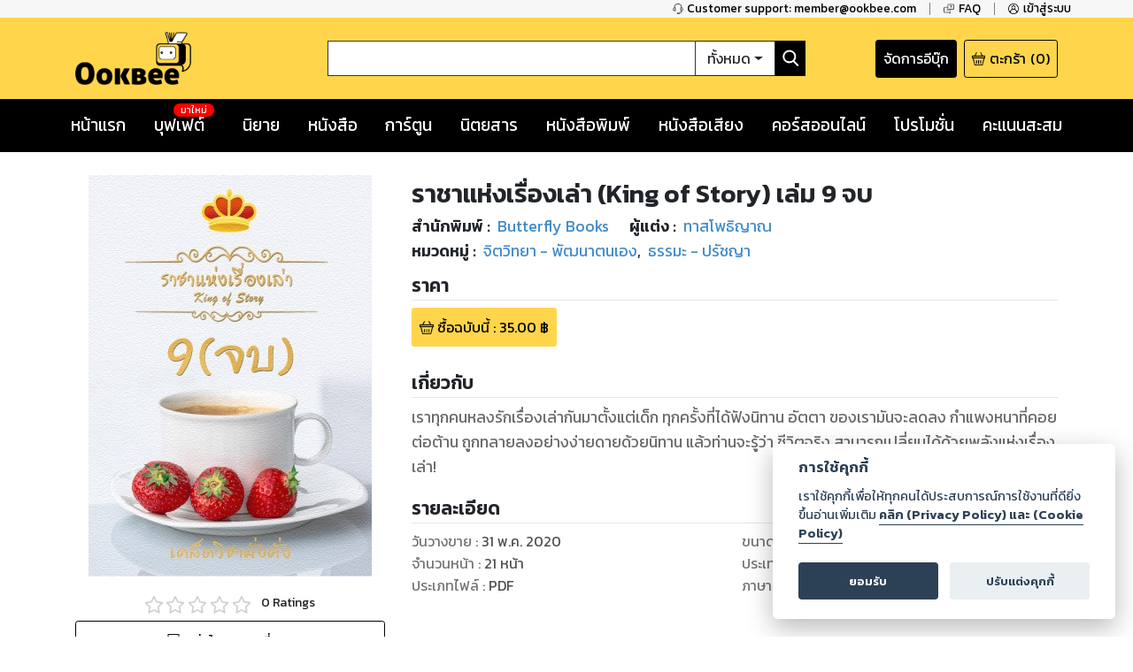

--- FILE ---
content_type: text/html; charset=utf-8
request_url: https://www.ookbee.com/shop/book/83481d57-2ba6-416c-8183-d503dcb4e0cf/%EF%BF%BD%EF%BF%BD%EF%BF%BD%EF%BF%BD%EF%BF%BD%EF%BF%BD%EF%BF%BD%EF%BF%BD%EF%BF%BD%EF%BF%BD%EF%BF%BD%EF%BF%BD%EF%BF%BD%EF%BF%BD%EF%BF%BD%EF%BF%BD%EF%BF%BD%EF%BF%BD%EF%BF%BD%EF%BF%BD%EF%BF%BD%EF%BF%BD%EF%BF%BD%EF%BF%BD%EF%BF%BD%EF%BF%BD%EF%BF%BD%EF%BF%BD%EF%BF%BD%EF%BF%BD%EF%BF%BD%EF%BF%BD%EF%BF%BD%EF%BF%BD%EF%BF%BD%EF%BF%BD%EF%BF%BD%EF%BF%BD%EF%BF%BD%EF%BF%BD%EF%BF%BD%EF%BF%BD%EF%BF%BD%EF%BF%BD%EF%BF%BD%EF%BF%BD%EF%BF%BD%EF%BF%BD%EF%BF%BD%EF%BF%BD%EF%BF%BD%EF%BF%BD%EF%BF%BD%EF%BF%BD-king-of-story-%EF%BF%BD%EF%BF%BD%EF%BF%BD%EF%BF%BD%EF%BF%BD%EF%BF%BD%EF%BF%BD%EF%BF%BD%EF%BF%BD%EF%BF%BD%EF%BF%BD%EF%BF%BD-9-%EF%BF%BD%EF%BF%BD%EF%BF%BD%EF%BF%BD%EF%BF%BD%EF%BF%BD
body_size: 47855
content:
<!DOCTYPE html><html><head><meta http-equiv="Content-Type" content="text/html" charSet="utf-8"/><meta name="viewport" content="width=device-width, initial-scale=1, shrink-to-fit=no"/><link rel="shortcut icon" href="/static/image/favicon/favicon.ico"/><link href="https://fonts.googleapis.com/css?family=Kanit:400,400i,600,600i|Sarabun:400,400i,600,600i&amp;subset=thai" rel="stylesheet"/><meta name="apple-itunes-app" content="app-id=667829467"/><meta name="google-play-app" content="app-id=com.ookbee.ookbeeapp"/><script src="https://code.jquery.com/jquery-3.3.1.min.js"></script><meta property="fb:app_id" content="265732506830976"/><meta property="og:site_name" content="Ookbee"/><meta name="twitter:site" content="Ookbee"/><meta name="twitter:domain" content="www.ookbee.com"/><meta name="twitter:url" content="http://www.ookbee.com/"/><meta name="twitter:app:id:iphone" content="667829467"/><meta name="twitter:app:id:ipad" content="667829467"/><meta name="twitter:app:id:googleplay" content="com.ookbee.ookbeeapp"/><script>!function (f, b, e, v, n, t, s) { if (f.fbq) return; n = f.fbq = function () { n.callMethod ? n.callMethod.apply(n, arguments) : n.queue.push(arguments) }; if (!f._fbq) f._fbq = n; n.push = n; n.loaded = !0; n.version = '2.0'; n.queue = []; t = b.createElement(e); t.async = !0; t.src = v; s = b.getElementsByTagName(e)[0]; s.parentNode.insertBefore(t, s) }(window, document, 'script', '//connect.facebook.net/en_US/fbevents.js');</script><script> window.fbq('init', 2252303231507747);</script><link rel="stylesheet" href="https://use.fontawesome.com/releases/v5.7.2/css/all.css" integrity="sha384-fnmOCqbTlWIlj8LyTjo7mOUStjsKC4pOpQbqyi7RrhN7udi9RwhKkMHpvLbHG9Sr" crossorigin="anonymous"/><link rel="stylesheet" href="https://cdnjs.cloudflare.com/ajax/libs/nprogress/0.2.0/nprogress.min.css"/><script>__ENV__ = {"PORT":"8080","CONFIG_ENV":"production","NEXT_DEV":"false","BACKEND_URL":"https://www.ookbee.com","FETCH_LOG":"false","CONFIG_IMG":"https://img.ookbee.com/Shop/ookbee/ReadMoreGetMore/topspenderFinal.jpg","CONFIG_IMG_WAITING":"https://img.ookbee.com/Shop/ookbee/ReadMoreGetMore/truemoneyFinal.jpg"}</script><script src="https://cdnjs.cloudflare.com/ajax/libs/easy-autocomplete/1.3.5/jquery.easy-autocomplete.min.js"></script><link rel="stylesheet" src="https://cdnjs.cloudflare.com/ajax/libs/easy-autocomplete/1.3.5/easy-autocomplete.min.css"/><link href="https://fonts.googleapis.com/icon?family=Material+Icons" rel="stylesheet"/><script src="https://cdnjs.cloudflare.com/ajax/libs/toastr.js/latest/js/toastr.min.js"></script><link href="https://cdnjs.cloudflare.com/ajax/libs/toastr.js/latest/css/toastr.min.css" rel="stylesheet"/><script src="https://cdn.jsdelivr.net/npm/js-cookie@rc/dist/js.cookie.min.js"></script><link rel="stylesheet" href="https://cdn-a.ookbee.com/Shop/ookbee/file/cookieconsent.css"/><script src="https://cdn-a.ookbee.com/Shop/ookbee/file/cookieconsent.js"></script><meta name="viewport" content="width=device-width"/><meta charSet="utf-8"/><title>ราชาแห่งเรื่องเล่า (King of Story) เล่ม 9 จบ - Ookbee ร้านอีบุ๊ค (E-Book) ครบทั้งหนังสือ การ์ตูน นิตยสาร</title><meta name="title" content="Ookbee ร้านอีบุ๊ค (E-Book) ครบทั้งหนังสือ การ์ตูน นิตยสาร"/><meta name="description" content="อุ๊คบีคือร้านอีบุ๊คที่รวมหนังสือฮิตขายดี มังงะ นิยาย นิตยสารดัง และหนังสือพิมพ์ หนังสือเสียง Audiobook ครบทุกแนว ทั้งอ่านและฟัง E-Book จบในที่เดียว"/><meta name="keywords" content="หนังสือ, หนังสือ ออนไลน์, ebook, E-Book, อีบุ๊ค,หนังสือพิมพ์, มังงะ, การ์ตูน, นิยาย, หนังสือเสียง, คอร์สออนไลน์, audiobook, Online course"/><meta name="author" connect="ทาสโพธิญาณ"/><meta property="og:type" content="book"/><meta property="og:title" content="ราชาแห่งเรื่องเล่า (King of Story) เล่ม 9 จบ"/><meta property="og:description" content="เราทุกคนหลงรักเรื่องเล่ากันมาตั้งแต่เด็ก  ทุกครั้งที่ได้ฟังนิทาน อัตตา ของเรามันจะลดลง  กำแพงหนาที่คอยต่อต้าน  ถูกทลายลงอย่างง่ายดายด้วยนิทาน  แล้วท่านจะรู้ว่า ชีวิตจริง สามารถเปลี่ยนได้ด้วยพลังแห่งเรื่องเล่า!"/><meta property="og:image" content="https://cdn-ookbee.okbcdn.net/Books/WRITERMONK55HOTMAILC/2020/20200530223207/Thumbnails/Cover.jpg"/><meta name="twitter:title" content="ราชาแห่งเรื่องเล่า (King of Story) เล่ม 9 จบ"/><meta name="twitter:description" content="เราทุกคนหลงรักเรื่องเล่ากันมาตั้งแต่เด็ก  ทุกครั้งที่ได้ฟังนิทาน อัตตา ของเรามันจะลดลง  กำแพงหนาที่คอยต่อต้าน  ถูกทลายลงอย่างง่ายดายด้วยนิทาน  แล้วท่านจะรู้ว่า ชีวิตจริง สามารถเปลี่ยนได้ด้วยพลังแห่งเรื่องเล่า!"/><meta name="twitter:image" content="https://cdn-ookbee.okbcdn.net/Books/WRITERMONK55HOTMAILC/2020/20200530223207/Thumbnails/Cover.jpg"/><div itemtype="https://schema.org/Product"><meta itemprop="name" content="ราชาแห่งเรื่องเล่า (King of Story) เล่ม 9 จบ"/><link itemprop="image" href="https://cdn-ookbee.okbcdn.net/Books/WRITERMONK55HOTMAILC/2020/20200530223207/Thumbnails/Cover.jpg"/><meta itemprop="description" content="เราทุกคนหลงรักเรื่องเล่ากันมาตั้งแต่เด็ก  ทุกครั้งที่ได้ฟังนิทาน อัตตา ของเรามันจะลดลง  กำแพงหนาที่คอยต่อต้าน  ถูกทลายลงอย่างง่ายดายด้วยนิทาน  แล้วท่านจะรู้ว่า ชีวิตจริง สามารถเปลี่ยนได้ด้วยพลังแห่งเรื่องเล่า!"/><div itemprop="offers" itemtype="https://schema.org/Offer"><meta itemprop="priceCurrency" content="THB"/><meta itemprop="price" content="-1"/></div><div itemprop="brand" itemtype="https://schema.org/Brand"><meta itemprop="name" content="Butterfly Books"/></div></div><link rel="preload" href="/_next/static/css/f8b563e5.e138f741.chunk.css" as="style"/><link rel="stylesheet" href="/_next/static/css/f8b563e5.e138f741.chunk.css" data-n-g=""/><link rel="preload" href="/_next/static/css/styles.377d8733.chunk.css" as="style"/><link rel="stylesheet" href="/_next/static/css/styles.377d8733.chunk.css" data-n-g=""/><link rel="preload" href="/_next/static/css/198f5afe3cd5be8c3b3b39705a702ba50ba4740b_CSS.32e47635.chunk.css" as="style"/><link rel="stylesheet" href="/_next/static/css/198f5afe3cd5be8c3b3b39705a702ba50ba4740b_CSS.32e47635.chunk.css" data-n-p=""/><link rel="preload" href="/_next/static/css/pages/shop/contentDetail/ContentDetail.a8bd4e31.chunk.css" as="style"/><link rel="stylesheet" href="/_next/static/css/pages/shop/contentDetail/ContentDetail.a8bd4e31.chunk.css" data-n-p=""/><noscript data-n-css="true"></noscript><link rel="preload" href="/_next/static/chunks/main-3e82f37f4eaec155309b.js" as="script"/><link rel="preload" href="/_next/static/chunks/webpack-d7b2fb72fb7257504a38.js" as="script"/><link rel="preload" href="/_next/static/chunks/framework.b11cd6ab3c62dae3dfb8.js" as="script"/><link rel="preload" href="/_next/static/chunks/29107295.3e37e48dae55c9a386d4.js" as="script"/><link rel="preload" href="/_next/static/chunks/802d0807.bf67ff2c28392e1f256e.js" as="script"/><link rel="preload" href="/_next/static/chunks/75fc9c18.886abf395ed4e7011a2a.js" as="script"/><link rel="preload" href="/_next/static/chunks/f8b563e5.88784559763eecc54b25.js" as="script"/><link rel="preload" href="/_next/static/chunks/a3e8b7950c253a9efeea1e168282ac298b2f1e49.574c4d0f1cd229ebe41b.js" as="script"/><link rel="preload" href="/_next/static/chunks/5daa2ac52097487701383a6cf3daeccada46b2f9.f3ced5f41d3b8a80bf68.js" as="script"/><link rel="preload" href="/_next/static/chunks/07b6e7aa724d07db227f2ff3b378623cdb2be3eb.d52bb5e3a5b2fdcc6d65.js" as="script"/><link rel="preload" href="/_next/static/chunks/4b72164c3d61cee36d60159fb560739e1fd59a40.aa96a5be9b17bf197477.js" as="script"/><link rel="preload" href="/_next/static/chunks/d9e8f25d64dfc5f2b645d391453d78a57b8adb38.0fe55049c561a4d9d000.js" as="script"/><link rel="preload" href="/_next/static/chunks/c9fcca47c072f3462476ed292fc9689d096586c6.c01fad7bcf2ac5707739.js" as="script"/><link rel="preload" href="/_next/static/chunks/f88a65ddc1ac54e7a58a25a4447029b192353f2a.e43d71608c6867fcceb9.js" as="script"/><link rel="preload" href="/_next/static/chunks/aa11234c28a8c22f2540e989148edfce2b3bacf2.204add1cfec156d54d24.js" as="script"/><link rel="preload" href="/_next/static/chunks/def9afac9299a0faff8bc8373dec3867647206cb.331ff6c608b98d6ebbe8.js" as="script"/><link rel="preload" href="/_next/static/chunks/1ff8eb10ad77afa3284942809fbdb1c34f87d0fe.0bf449e2a1cb61fd2845.js" as="script"/><link rel="preload" href="/_next/static/chunks/3686bbdeed1984474c864fe5be2556d50c6dd305.94b2cbcbc1b5700b7f53.js" as="script"/><link rel="preload" href="/_next/static/chunks/f3ad4a25a97285492adea5e32208f242408a18cc.4e7a2d7d92e085158f98.js" as="script"/><link rel="preload" href="/_next/static/chunks/e245d67f51a7df260c9892c226c2912382592c50.e4aa91151cc65798a0f7.js" as="script"/><link rel="preload" href="/_next/static/chunks/6d0298f0fa9aa2ab3faf9e5185d8dd5bef1fd70a.58e293561aa5dddca303.js" as="script"/><link rel="preload" href="/_next/static/chunks/f9d60cfa8dcabc4f40aaa312cbd8ad096aeccf9a.8738593b4077b8bd6893.js" as="script"/><link rel="preload" href="/_next/static/chunks/43158b3416e6a0c7eb848cb32f73fbde65f7ffdf.60730734eb3ea13f309f.js" as="script"/><link rel="preload" href="/_next/static/chunks/f398f01dbc063550923b3faca722912ff0d6a2d9.75f92bd6558c1f43d2d8.js" as="script"/><link rel="preload" href="/_next/static/chunks/0ab4ed391b5ee03c720b99496373039b29ca9c7b.b536a73f1fec2a826539.js" as="script"/><link rel="preload" href="/_next/static/chunks/69c7d1fdc947468ab8ff05888cfef31585a55343.cab27f2f9fa926e5b446.js" as="script"/><link rel="preload" href="/_next/static/chunks/styles.ab06cdf8600b36e6c090.js" as="script"/><link rel="preload" href="/_next/static/chunks/pages/_app-4c62eaebef9fa5c594c4.js" as="script"/><link rel="preload" href="/_next/static/chunks/2852872c.6b11158f94e27414cb2d.js" as="script"/><link rel="preload" href="/_next/static/chunks/434d526766c433b5e86be96762020ed877a885f0.782910437f320b9ab7bf.js" as="script"/><link rel="preload" href="/_next/static/chunks/198f5afe3cd5be8c3b3b39705a702ba50ba4740b.75535bff464ac2ee4bbb.js" as="script"/><link rel="preload" href="/_next/static/chunks/bb706c77b53470992f75b2e8e9cbf402fe32fa98.efe4baea53da0f1bdd64.js" as="script"/><link rel="preload" href="/_next/static/chunks/198f5afe3cd5be8c3b3b39705a702ba50ba4740b_CSS.0c49019e1a6ae45b97d2.js" as="script"/><link rel="preload" href="/_next/static/chunks/d736de50ffff5fb7e2b6e21f5985967351cf7776.22734ce3268139c5ce8b.js" as="script"/><link rel="preload" href="/_next/static/chunks/95b1e14fb5adc550ebab0e0adf26032594285580.73b58517da74ced327f1.js" as="script"/><link rel="preload" href="/_next/static/chunks/pages/shop/contentDetail/ContentDetail-a852e1dfee495513cbe2.js" as="script"/></head><body itemscope="" itemType="http://schema.org/WebPage"><div id="__next"><div class="layout" style="position:relative;min-height:100%;padding-bottom:20rem"><noscript><iframe src="https://www.googletagmanager.com/ns.html?id=GTM-5T8HW7Q" height="0" width="0"></iframe></noscript><div class="navHelperPc"><div class="container"><div class="row justify-content-end"><div class="col-auto helperItem"><a class="link" href="tel:6621872222"><img class="icon" src="/static/image/icon/serviceBlack.png"/><p class="text">Customer support: member@ookbee.com</p></a></div><div class="col-auto helperItem"><a class="link" href="http://faq.ookbee.com/ookbee/th" target="faq-อุ๊คบี"><img class="icon" src="/static/image/icon/faqBlack.png"/><p class="text">FAQ</p></a></div><div class="col-auto helperItem"><a class="link"><img class="icon" src="/static/image/icon/profileBlack.png"/><p class="text">เข้าสู่ระบบ</p></a></div></div></div></div><div class="navMainMobile"><div class="container"><div class="row justify-content-between align-items-end"><div class="col-auto navMainMobileItem"><a class="link"><img class="icon" src="/static/image/icon/burgerMenu.png"/></a></div><div class="col-auto navMainMobileItem"><a class="ookbeeLogo" href="/"><img class="image" src="/static/image/logo/ookbee.png" alt="ookbee-logo"/></a></div><div class="col d-none d-md-block navMainMobileItem"><div class="row navSearchBox"><div class="col-auto searchInputCol"><input class="searchInput" value=""/></div><div class="col-auto searchTypeMenuCol"><div class="btn-group searchTypeMenu "><div class="btn searchTypeMenuToggle dropdown-toggle">ทั้งหมด</div><div class="dropdown-menu dropdown-menu-right "><div class="dropdown-item">ทั้งหมด</div><div class="dropdown-item">หนังสือ</div><div class="dropdown-item">นิตยสาร</div><div class="dropdown-item">หนังสือเสียง</div><div class="dropdown-item">คอร์สออนไลน์</div></div></div></div><div class="col-auto buttonSearch"><img class="icon" src="/static/image/icon/searchWhite.png"/></div></div></div><div class="col-auto justify-content-end navMainMobileItem"><a target="_blank" class="links" href="https://writer.ookbee.com/"><p class="text">จัดการอีบุ๊ก</p></a><a class="link" href="/cart"><img class="icon" src="/static/image/icon/basket.png"/><p class="text d-none d-lg-flex">ตะกร้า</p><p class="text"> (<!-- -->0<!-- -->)</p></a></div></div><div class="row d-md-none searchBoxSmall"><div class="col-12"><div class="row navSearchBox"><div class="col-auto searchInputCol"><input class="searchInput" value=""/></div><div class="col-auto searchTypeMenuCol"><div class="btn-group searchTypeMenu "><div class="btn searchTypeMenuToggle dropdown-toggle">ทั้งหมด</div><div class="dropdown-menu dropdown-menu-right "><div class="dropdown-item">ทั้งหมด</div><div class="dropdown-item">หนังสือ</div><div class="dropdown-item">นิตยสาร</div><div class="dropdown-item">หนังสือเสียง</div><div class="dropdown-item">คอร์สออนไลน์</div></div></div></div><div class="col-auto buttonSearch"><img class="icon" src="/static/image/icon/searchWhite.png"/></div></div></div></div></div></div><div class="navMainPc"><div class="container"><div class="row justify-content-between align-items-center"><div class="col-lg-3 navMainPcItem"><a class="ookbeeLogo" href="/"><img class="image" src="/static/image/logo/ookbee.png" alt="ookbee-logo"/></a></div><div class="col navMainPcItem"><div class="row navSearchBox"><div class="col-auto searchInputCol"><input class="searchInput" value=""/></div><div class="col-auto searchTypeMenuCol"><div class="btn-group searchTypeMenu "><div class="btn searchTypeMenuToggle dropdown-toggle">ทั้งหมด</div><div class="dropdown-menu dropdown-menu-right "><div class="dropdown-item">ทั้งหมด</div><div class="dropdown-item">หนังสือ</div><div class="dropdown-item">นิตยสาร</div><div class="dropdown-item">หนังสือเสียง</div><div class="dropdown-item">คอร์สออนไลน์</div></div></div></div><div class="col-auto buttonSearch"><img class="icon" src="/static/image/icon/searchWhite.png"/></div></div></div><div class="col-lg-3 justify-content-end navMainPcItem"><a class="links" href="https://writer.ookbee.com" target="_blank"><p class="text d-none d-lg-flex">จัดการอีบุ๊ก</p></a><a class="link" href="/cart"><img class="icon" src="/static/image/icon/basket.png"/><p class="text d-none d-lg-flex">ตะกร้า</p><p class="text">(<!-- -->0<!-- -->)</p></a></div></div></div></div><div class="navMenuBarPc positionInitial"><div class="container"><div class="row justify-content-between"><div class="col-auto menuBarPcItem"><a class="link " target="" href="/"><p class="text">หน้าแรก</p></a></div><div class="col-auto menuBarPcItem"><a class="link " target="_blank" href="https://buffet.ookbee.com/"><p class="text">บุฟเฟต์</p></a><div class="new"><span class="text">มาใหม่</span></div></div><div class="col-auto menuBarPcItem"><a class="link " target="" href="/shop/novels"><p class="text">นิยาย</p></a></div><div class="col-auto menuBarPcItem"><a class="link " target="" href="/shop/books"><p class="text">หนังสือ</p></a></div><div class="col-auto menuBarPcItem"><a class="link " target="" href="/shop/cartoon"><p class="text">การ์ตูน</p></a></div><div class="col-auto menuBarPcItem"><a class="link " target="" href="/shop/magazines"><p class="text">นิตยสาร</p></a></div><div class="col-auto menuBarPcItem"><a class="link " target="" href="/shop/newspapers"><p class="text">หนังสือพิมพ์</p></a></div><div class="col-auto menuBarPcItem"><a class="link " target="" href="/shop/audios"><p class="text">หนังสือเสียง</p></a></div><div class="col-auto menuBarPcItem"><a class="link " target="" href="/shop/courses"><p class="text">คอร์สออนไลน์</p></a></div><div class="col-auto menuBarPcItem"><a class="link " target="" href="/promotions"><p class="text">โปรโมชั่น</p></a></div><div class="col-auto pointPCItem"><div class="link"><p class="text">คะแนนสะสม</p></div><div class="pointMenuList "><div class="pointMenuListItem"><a class="pointMenuListItemTitle" href="/user/point">อุ๊คบี พ้อย</a></div></div></div></div></div></div><main class="container shopContentDetail"><div class="row justify-content-center contentDetailFrame undefined"><div class="col-12 d-md-none text-center"><div class="contentInfoTitle"><h1 class="text">ราชาแห่งเรื่องเล่า (King of Story) เล่ม 9 จบ</h1></div></div><div class="col-12 col-sm-6 col-md-4 col-lg-4"><div class="contentInfoCover"><div class="coverImage"><img class="content-cover" src="https://cdn-ookbee.okbcdn.net/Books/WRITERMONK55HOTMAILC/2020/20200530223207/Thumbnails/Cover.jpg" alt="ราชาแห่งเรื่องเล่า-king-of-story-เล่ม-9-จบ-หน้าปก-ookbee"/></div><img class="icon"/></div><div class="contentRatingInfo"><div class="ratingDetail"><div class="ratingStar ratingBox"><span style="display:inline-block;direction:ltr"><span style="cursor:inherit;display:inline-block;position:relative"><img src="/static/image/icon/starEmpty.png" class="starIcon undefined"/><span style="display:inline-block;position:absolute;overflow:hidden;top:0;left:0;width:0%"><img src="/static/image/icon/starFull.png" class="starIcon undefined"/></span></span><span style="cursor:inherit;display:inline-block;position:relative"><img src="/static/image/icon/starEmpty.png" class="starIcon undefined"/><span style="display:inline-block;position:absolute;overflow:hidden;top:0;left:0;width:0%"><img src="/static/image/icon/starFull.png" class="starIcon undefined"/></span></span><span style="cursor:inherit;display:inline-block;position:relative"><img src="/static/image/icon/starEmpty.png" class="starIcon undefined"/><span style="display:inline-block;position:absolute;overflow:hidden;top:0;left:0;width:0%"><img src="/static/image/icon/starFull.png" class="starIcon undefined"/></span></span><span style="cursor:inherit;display:inline-block;position:relative"><img src="/static/image/icon/starEmpty.png" class="starIcon undefined"/><span style="display:inline-block;position:absolute;overflow:hidden;top:0;left:0;width:0%"><img src="/static/image/icon/starFull.png" class="starIcon undefined"/></span></span><span style="cursor:inherit;display:inline-block;position:relative"><img src="/static/image/icon/starEmpty.png" class="starIcon undefined"/><span style="display:inline-block;position:absolute;overflow:hidden;top:0;left:0;width:0%"><img src="/static/image/icon/starFull.png" class="starIcon undefined"/></span></span></span></div><p class="reviewNumber">0<!-- --> Ratings</p></div></div><div class="contentWislistStatus"><div class="wishlistButton"><img class="icon" src="/static/image/icon/ribbonWhite.png"/><p class="text">เพิ่มไปรายการที่ชอบ</p></div></div><div class="shopContentDetailShare"><div role="button" tabindex="0" class="SocialMediaShareButton SocialMediaShareButton--facebook shareButton"><div style="width:40px;height:40px"><svg viewBox="0 0 64 64" width="40" height="40" class="social-icon social-icon--facebook "><g><circle cx="32" cy="32" r="31" fill="#3b5998"></circle></g><g><path d="M34.1,47V33.3h4.6l0.7-5.3h-5.3v-3.4c0-1.5,0.4-2.6,2.6-2.6l2.8,0v-4.8c-0.5-0.1-2.2-0.2-4.1-0.2 c-4.1,0-6.9,2.5-6.9,7V28H24v5.3h4.6V47H34.1z" fill="white"></path></g></svg></div></div><div role="button" tabindex="0" class="SocialMediaShareButton SocialMediaShareButton--twitter shareButton"><div style="width:40px;height:40px"><svg viewBox="0 0 64 64" width="40" height="40" class="social-icon social-icon--twitter "><g><circle cx="32" cy="32" r="31" fill="#00aced"></circle></g><g><path d="M48,22.1c-1.2,0.5-2.4,0.9-3.8,1c1.4-0.8,2.4-2.1,2.9-3.6c-1.3,0.8-2.7,1.3-4.2,1.6 C41.7,19.8,40,19,38.2,19c-3.6,0-6.6,2.9-6.6,6.6c0,0.5,0.1,1,0.2,1.5c-5.5-0.3-10.3-2.9-13.5-6.9c-0.6,1-0.9,2.1-0.9,3.3 c0,2.3,1.2,4.3,2.9,5.5c-1.1,0-2.1-0.3-3-0.8c0,0,0,0.1,0,0.1c0,3.2,2.3,5.8,5.3,6.4c-0.6,0.1-1.1,0.2-1.7,0.2c-0.4,0-0.8,0-1.2-0.1 c0.8,2.6,3.3,4.5,6.1,4.6c-2.2,1.8-5.1,2.8-8.2,2.8c-0.5,0-1.1,0-1.6-0.1c2.9,1.9,6.4,2.9,10.1,2.9c12.1,0,18.7-10,18.7-18.7 c0-0.3,0-0.6,0-0.8C46,24.5,47.1,23.4,48,22.1z" fill="white"></path></g></svg></div></div></div></div><div class="col-12 col-md"><div class="contentInfoTitle d-none d-md-block"><h1 class="text">ราชาแห่งเรื่องเล่า (King of Story) เล่ม 9 จบ</h1></div><div class="row bibliographyInfo undefined"><div class="col-auto bibliographyItem"><div class="row bibliographyDetail"><div class="col-auto beginText"><p class="text">สำนักพิมพ์<!-- --> : </p></div><div class="col-auto value"><a class="link" href="/shop/books/publisher/19538/Butterfly%20Books"><p>Butterfly Books</p></a></div></div></div><div class="col-auto bibliographyItem"><div class="row bibliographyDetail"><div class="col-auto beginText"><p class="text">ผู้แต่ง : </p></div><div class="col-auto value"><a class="link" href="/shop/books/author/20734/%E0%B8%97%E0%B8%B2%E0%B8%AA%E0%B9%82%E0%B8%9E%E0%B8%98%E0%B8%B4%E0%B8%8D%E0%B8%B2%E0%B8%93"><span>ทาสโพธิญาณ</span></a><span class="commar">, </span></div></div></div><div class="col-auto bibliographyItem"><div class="row bibliographyDetail"><div class="col-auto beginText"><p class="text">หมวดหมู่<!-- --> : </p></div><div class="col-auto value"><a class="link" href="/shop/books/category/28/%E0%B8%88%E0%B8%B4%E0%B8%95%E0%B8%A7%E0%B8%B4%E0%B8%97%E0%B8%A2%E0%B8%B2-%E0%B8%9E%E0%B8%B1%E0%B8%92%E0%B8%99%E0%B8%B2%E0%B8%95%E0%B8%99%E0%B9%80%E0%B8%AD%E0%B8%87"><p>จิตวิทยา - พัฒนาตนเอง</p></a><span class="commar">, </span></div><div class="col-auto value"><a class="link" href="/shop/books/category/96/%E0%B8%98%E0%B8%A3%E0%B8%A3%E0%B8%A1%E0%B8%B0-%E0%B8%9B%E0%B8%A3%E0%B8%B1%E0%B8%8A%E0%B8%8D%E0%B8%B2"><p>ธรรมะ - ปรัชญา</p></a><span class="commar">, </span></div></div></div></div><div class="d-none"></div><div class="contentPriceFrame"><div class="contentPriceFrameHeader"><h2 class="contentPriceFrameTitle">ราคา</h2></div><div class="contentPriceFrameBody"><div class="contentDetailPriceItem"><img src="/static/image/icon/basket.png" class="icon"/><p class="text">ซื้อฉบับนี้<!-- --> : <!-- -->35.00<!-- --> ฿</p></div></div></div><div class="summaryInfoFrame"><div class="summaryInfoFrameHeader"><h2 class="summaryTitle">เกี่ยวกับ</h2></div><div class="summaryInfoBody"><div class="styles_clampText__3fWvS" style="-webkit-line-clamp:5;line-height:1.6"><div>เราทุกคนหลงรักเรื่องเล่ากันมาตั้งแต่เด็ก  ทุกครั้งที่ได้ฟังนิทาน อัตตา ของเรามันจะลดลง  กำแพงหนาที่คอยต่อต้าน  ถูกทลายลงอย่างง่ายดายด้วยนิทาน  แล้วท่านจะรู้ว่า ชีวิตจริง สามารถเปลี่ยนได้ด้วยพลังแห่งเรื่องเล่า!</div></div></div></div><div class="publishInfoFrame"><div class="publishInfoFrameHeader"><h2 class="publishInfoTitle">รายละเอียด</h2></div><div class="publishInfoBody"><p class="publishInfoItem"><span class="beginText">วันวางขาย<!-- --> : </span><span class="valueText"><span class="dateDisplay undefined"><time dateTime="1590903127073">31 พ.ค. 2020</time></span></span></p><p class="publishInfoItem"><span class="beginText">จำนวนหน้า<!-- --> : </span><span class="valueText">21<!-- --> <!-- -->หน้า</span></p><p class="publishInfoItem"><span class="beginText">ประเภทไฟล์<!-- --> : </span><span class="valueText">PDF</span></p><p class="publishInfoItem"><span class="beginText">ขนาดไฟล์<!-- --> : </span><span class="valueText"><span class="byteDisplay undefined">6.96<!-- --> <!-- -->MB</span></span></p><p class="publishInfoItem"><span class="beginText">ประเทศ <!-- --> : </span><span class="valueText">TH</span></p><p class="publishInfoItem"><span class="beginText">ภาษา <!-- --> : </span><span class="valueText">Thai</span></p></div></div></div></div><div class="contentFrameMenu authorFrame"><div class="header authorFrameHeader"><h2 class="authorFrameTitle">จากผู้แต่ง</h2><div class="link"><div class="dropdown menuListButton "><button class="btn dropdown-toggle menuListButtonName">ทาสโพธิญาณ</button><div class="dropdown-menu dropdown-menu-right menuList "><button class="dropdown-item">ทาสโพธิญาณ</button></div></div></div></div><div class="contentList"><div class="col empty"><p class="text">กำลังโหลด ...</p></div></div></div><div class="contentFrame publisherFrame"><div class="header publisherFrameHeader"><h2 class="publisherTitle">จากสำนักพิมพ์ Butterfly Books</h2><div class="link"><a href="/shop/books/publisher/19538/Butterfly%20Books">ดูเพิ่มเติม</a></div></div><div class="contentList"><div class="col empty"><p class="text">กำลังโหลด ...</p></div></div></div><div class="ratingFrame"><div class="ratingForm"><div class="ratingScore"><div class="ratingStar undefined"><span style="display:inline-block;direction:ltr"><span style="cursor:pointer;display:inline-block;position:relative"><img src="/static/image/icon/starEmpty.png" class="starIcon undefined"/><span style="display:inline-block;position:absolute;overflow:hidden;top:0;left:0;width:100%"><img src="/static/image/icon/starFull.png" class="starIcon undefined"/></span></span><span style="cursor:pointer;display:inline-block;position:relative"><img src="/static/image/icon/starEmpty.png" class="starIcon undefined"/><span style="display:inline-block;position:absolute;overflow:hidden;top:0;left:0;width:100%"><img src="/static/image/icon/starFull.png" class="starIcon undefined"/></span></span><span style="cursor:pointer;display:inline-block;position:relative"><img src="/static/image/icon/starEmpty.png" class="starIcon undefined"/><span style="display:inline-block;position:absolute;overflow:hidden;top:0;left:0;width:100%"><img src="/static/image/icon/starFull.png" class="starIcon undefined"/></span></span><span style="cursor:pointer;display:inline-block;position:relative"><img src="/static/image/icon/starEmpty.png" class="starIcon undefined"/><span style="display:inline-block;position:absolute;overflow:hidden;top:0;left:0;width:100%"><img src="/static/image/icon/starFull.png" class="starIcon undefined"/></span></span><span style="cursor:pointer;display:inline-block;position:relative"><img src="/static/image/icon/starEmpty.png" class="starIcon undefined"/><span style="display:inline-block;position:absolute;overflow:hidden;top:0;left:0;width:100%"><img src="/static/image/icon/starFull.png" class="starIcon undefined"/></span></span></span></div><p class="desciptionText">ให้<!-- --> <!-- -->5<!-- --> <!-- -->คะแนน</p></div><div class="ratingButton"><div class="button"><p class="text">ส่งคะแนน</p></div></div></div></div><div class="reviewFrame"><div class="reviewForm"><div class="reviewBody"><textarea class="textarea" rows="3" placeholder="ระบุความเห็น"></textarea></div><div class="reviewFooter"><div class="reviewButton"><p class="text">ส่งรีวิว</p></div></div></div></div><div class="d-none"></div></main><footer class="footer" style="font-family:Kanit"><div class="container"><div class="row justify-content-center"><div class="col d-none d-md-block"><div class="footerMenu"><ul class="menuList"><li class="item"><a class="link" href="https://about.ookbee.com/" target="about us"><p class="text text-uppercase">เกี่ยวกับเรา</p></a></li><li class="item"><p>|</p></li><li class="item"><a class="link" href="/condition"><p class="text text-uppercase">เงื่อนไขการใช้บริการ</p></a></li><li class="item"><p>|</p></li><li class="item"><a class="link" href="https://privacypolicy.ookbee.com/OOKBEE_209/term" target="term"><p class="text text-uppercase">ประกาศการคุ้มครองข้อมูลส่วนบุคคล (Privacy Notice)</p></a></li><li class="item"><p>|</p></li><li class="item"><a class="link" href="/contact"><p class="text text-uppercase">ติดต่อเรา</p></a></li><li class="item"><p>|</p></li><li class="item"><a class="link" href="https://hiring.ookbee.com/" target="career"><p class="text text-uppercase">ร่วมงานกับเรา</p></a></li><li class="item"><p>|</p></li><li class="item"><a class="link" href="/download"><p class="text text-uppercase">ดาวน์โหลด</p></a></li><li class="item"><p>|</p></li><li class="item"><a class="link" href="/licenses"><p class="text text-uppercase">Third-Party Notices</p></a></li></ul></div></div></div><div class="row align-items-end"><div class="col-md-12 col-xs-12"><div class="supportInfo"><p class="fontFooter">Copyright © <!-- -->2026<!-- --> Storylog Co., Ltd. - สตอรี่ล็อกขอสงวนสิทธิ์ไม่รับผิดชอบต่อผลงานหรือเนื้อหาใดที่อัปโหลดผ่านเว็บไซต์และปรากฏว่าละเมิดสิทธิในทรัพย์สินทางปัญญาของบุคคลอื่นหรือขัดต่อกฎหมายและศีลธรรม ดังนั้น ผู้อ่านทุกท่านโปรดใช้วิจารณญาณในการกลั่นกรองด้วยตนเอง และหากท่านพบว่าส่วนหนึ่งส่วนใดขัดต่อกฎหมายและศีลธรรม กรุณาแจ้งมายังบริษัท เพื่อทีมงานจะได้ดำเนินการในทันที ทั้งนี้ ทางสตอรี่ล็อกขอสงวนลิขสิทธิ์ตามพระราชบัญญัติลิขสิทธิ์ พ.ศ. 2537 (ฉบับล่าสุด)</p></div></div><div class="col-md-8 col-xs-12"><p class="fontFooter marginFooter">For support: member@ookbee.com</p><p class="fontFooter"><span>Version <!-- -->1.3.17</span></p></div><div class="col-md-4 col-xs-12 logo-etc"><a href="https://dbdregistered.dbd.go.th/api/public/shopinfo?param=F7A84C4625D0AA7EA8D4231F4A1F9DA8A1E85EEC9DE444656AE78072180E0ED0" target="_blank"><img src="https://dbdregistered.dbd.go.th/api/public/banner?param=F7A84C4625D0AA7EA8D4231F4A1F9DA8A1E85EEC9DE444656AE78072180E0ED0"/></a></div></div></div></footer><div class="goToTop" style="display:none"><img class="icon" src="/static/image/icon/goToTop.png"/></div></div></div><script id="__NEXT_DATA__" type="application/json">{"props":{"pageProps":{"contentType":"book","contentCode":"83481d57-2ba6-416c-8183-d503dcb4e0cf","issueCode":"������������������������������������������������������-king-of-story-������������-9-������"},"initialReduxState":{"authen":{},"cartInfo":{"cartAmount":0},"popup":{"isShowPopup":false},"handleError":null,"paymentInfo":{"isInitialState":true,"isLoadPaymentInfo":false,"isUpdatePaymentInfo":false,"paymentItems":null,"isCreatePayment":false,"createPaymentResult":null},"affiliateInfo":{"isLoadinitAffiliateClick":false,"initAffiliateClick":false,"createAffiliateResult":null,"commitAffiliateSell":false},"shoppingCartInfo":{"isInitialState":true,"isLoadReviewList":false,"isReviewed":false,"isSubmitCanPurchaseList":false,"submitPassed":false},"signLogin":null,"signLogout":{"isInitialState":true,"isLogout":false,"isLogoutFinish":false},"signRegister":null,"signForgetPassword":null,"userDeviceInfo":{"isLoadDeviceList":false,"deviceList":null,"isRemovingDevice":false},"userProfileInfo":{"isInitialState":true,"isLoadUserInfo":false},"userProfileEdit":{"isInitialState":true,"isLoadUpdateField":false,"isUpdateUserProfile":false},"userWishlistInfo":{"isLoadWishlist":false,"wishlist":null,"haveNextData":true,"isLoadMoreWishlist":false,"isRemoveWishlist":false,"isAddToWishlist":false,"isLoadWishlistStatus":false,"wishlistStatus":false},"userPurchasedInfo":{"isLoadPurchasedList":false,"purchasedList":null,"haveNextData":true,"isLoadMorePurchaseList":false},"userRedeemCodeInfo":{"isRedeemCode":false,"redeemCodeResult":null},"embedInfo":{"affiliateCode":null},"homeInfo":{"isInitialState":true,"isLoadWidgetInfo":false},"searchInfo":{"isLoadSearchContent":false,"searchContentList":null,"totalResult":0,"isLoadMoreSearchContent":false},"promotionInfo":{"isInitialState":true,"isLoadPromotionList":false,"promotionList":null,"isLoadMorePromotionList":false},"communityInfo":{"isLoading":false,"communityList":null},"shopPriceInfo":{"isInitialState":false,"isLoadPrice":false,"contentPriceInfo":{"aisPriceInfo":{"price":35,"purchaseCode":"410503556070027","gatewayCode":"AIS"},"subPriceInfo":null,"singlePriceInfo":{"issueAmount":1,"price":35}}},"shopRatingInfo":{"isLoadRatingInfo":false,"ratingInfo":{"rating":0,"numberOfReview":0},"isLoadUserRating":false,"userRate":null,"isRating":false},"shopReviewInfo":{"isLoadReviewList":false,"isLoadMoreReviewList":false,"reviewList":null,"haveNextData":true,"page":1,"isReview":false,"isReviewSuccess":false},"shopCourseDetail":{"isLoadCourseInfo":false,"courseInfo":null,"isLoadChapterSampleUrl":false,"videoUrl":null},"shopCategoryInfo":{"categoryList":null,"categoryListViewAll":null,"isLoadCategoryList":false,"subCategoryList":null,"isLoadSubCategoryList":false},"shopIndexContents":{"isLoadIndexContents":false,"indexContents":null,"discountBookViewAll":null,"isLoadMorePromotionList":false},"shopContentDetail":{"contentInfo":{"contentName":"ราชาแห่งเรื่องเล่า (King of Story) เล่ม 9 จบ","contentCode":"83481d57-2ba6-416c-8183-d503dcb4e0cf","issueCode":null,"contentType":"book","coverImageUrl":"https://cdn-ookbee.okbcdn.net/Books/WRITERMONK55HOTMAILC/2020/20200530223207/Thumbnails/Cover.jpg","summary":"เราทุกคนหลงรักเรื่องเล่ากันมาตั้งแต่เด็ก  ทุกครั้งที่ได้ฟังนิทาน อัตตา ของเรามันจะลดลง  กำแพงหนาที่คอยต่อต้าน  ถูกทลายลงอย่างง่ายดายด้วยนิทาน  แล้วท่านจะรู้ว่า ชีวิตจริง สามารถเปลี่ยนได้ด้วยพลังแห่งเรื่องเล่า!","coverPrice":-1,"authors":[{"authorName":"ทาสโพธิญาณ","authorId":20734}],"publisher":{"publisherName":"Butterfly Books","publisherId":19538},"categories":[{"categoryName":"จิตวิทยา - พัฒนาตนเอง","categoryId":28},{"categoryName":"ธรรมะ - ปรัชญา","categoryId":96}],"publishInfo":{"isbn":"","language":"Thai","country":"TH","saleDate":"2020-05-31T05:32:07.073Z","fileType":"PDF","pageCount":21,"fileSize":6964263,"interactiveSize":0},"isFree":false,"parents":[],"permissionLevel":null},"isLoadContentInfo":false,"isLoadPreviewList":false,"previewList":null,"discountBookPriceInfo":{}},"shopAuthorContents":{"isInitialState":true,"authorContentList":null,"haveNextData":true,"isLoadAuthorContent":false,"isLoadMoreAuthorContent":false},"shopCatalogContents":{"haveNextData":true,"isLoadCatalogContent":false},"shopCanPurchaseInfo":{"canPurchaseInfo":{"canPurchase":true},"isLoadCanPurchaseInfo":false},"shopNarratorContents":{"isLoadNarratorContent":false,"narratorContentList":null,"haveNextData":true,"isLoadMoreNarratorContent":false},"shopCategoryContents":{"isLoadCategoryContent":false,"categoryContentList":null,"haveNextData":true,"isLoadMoreCategoryContent":false},"shopPublisherContents":{"isInitialState":true,"isLoadPublisherContent":false,"publisherContentList":null,"haveNextData":true,"isLoadMorePublisherContent":false},"shopRedeemFreeContent":{"isRedeem":false,"isRedeemSuccess":false},"shopOtherIssueContents":{"isInitialState":true,"isLoadOtherIssueList":false,"otherIssueList":null,"isLoadMoreOtherIssueList":false},"form":{}}},"page":"/shop/contentDetail/ContentDetail","query":{"contentType":"book","contentCode":"83481d57-2ba6-416c-8183-d503dcb4e0cf","issueCode":"������������������������������������������������������-king-of-story-������������-9-������"},"buildId":"4Tdo9lQGzg_dLo4wDm5hr","isFallback":false,"customServer":true,"gip":true,"appGip":true,"head":[["meta",{"name":"viewport","content":"width=device-width"}],["meta",{"charSet":"utf-8"}],["title",{"children":"ราชาแห่งเรื่องเล่า (King of Story) เล่ม 9 จบ - Ookbee ร้านอีบุ๊ค (E-Book) ครบทั้งหนังสือ การ์ตูน นิตยสาร"}],["meta",{"name":"title","content":"Ookbee ร้านอีบุ๊ค (E-Book) ครบทั้งหนังสือ การ์ตูน นิตยสาร"}],["meta",{"name":"description","content":"อุ๊คบีคือร้านอีบุ๊คที่รวมหนังสือฮิตขายดี มังงะ นิยาย นิตยสารดัง และหนังสือพิมพ์ หนังสือเสียง Audiobook ครบทุกแนว ทั้งอ่านและฟัง E-Book จบในที่เดียว"}],["meta",{"name":"keywords","content":"หนังสือ, หนังสือ ออนไลน์, ebook, E-Book, อีบุ๊ค,หนังสือพิมพ์, มังงะ, การ์ตูน, นิยาย, หนังสือเสียง, คอร์สออนไลน์, audiobook, Online course"}],["meta",{"name":"author","connect":"ทาสโพธิญาณ"}],["meta",{"property":"og:type","content":"book"}],["meta",{"property":"og:title","content":"ราชาแห่งเรื่องเล่า (King of Story) เล่ม 9 จบ"}],["meta",{"property":"og:description","content":"เราทุกคนหลงรักเรื่องเล่ากันมาตั้งแต่เด็ก  ทุกครั้งที่ได้ฟังนิทาน อัตตา ของเรามันจะลดลง  กำแพงหนาที่คอยต่อต้าน  ถูกทลายลงอย่างง่ายดายด้วยนิทาน  แล้วท่านจะรู้ว่า ชีวิตจริง สามารถเปลี่ยนได้ด้วยพลังแห่งเรื่องเล่า!"}],["meta",{"property":"og:image","content":"https://cdn-ookbee.okbcdn.net/Books/WRITERMONK55HOTMAILC/2020/20200530223207/Thumbnails/Cover.jpg"}],["meta",{"name":"twitter:title","content":"ราชาแห่งเรื่องเล่า (King of Story) เล่ม 9 จบ"}],["meta",{"name":"twitter:description","content":"เราทุกคนหลงรักเรื่องเล่ากันมาตั้งแต่เด็ก  ทุกครั้งที่ได้ฟังนิทาน อัตตา ของเรามันจะลดลง  กำแพงหนาที่คอยต่อต้าน  ถูกทลายลงอย่างง่ายดายด้วยนิทาน  แล้วท่านจะรู้ว่า ชีวิตจริง สามารถเปลี่ยนได้ด้วยพลังแห่งเรื่องเล่า!"}],["meta",{"name":"twitter:image","content":"https://cdn-ookbee.okbcdn.net/Books/WRITERMONK55HOTMAILC/2020/20200530223207/Thumbnails/Cover.jpg"}],["div",{"itemtype":"https://schema.org/Product","itemscope":true,"children":"[object Object][object Object][object Object][object Object]false[object Object]"}]]}</script><script nomodule="" src="/_next/static/chunks/polyfills-a5f218bd7a939649d58f.js"></script><script src="/_next/static/chunks/main-3e82f37f4eaec155309b.js" async=""></script><script src="/_next/static/chunks/webpack-d7b2fb72fb7257504a38.js" async=""></script><script src="/_next/static/chunks/framework.b11cd6ab3c62dae3dfb8.js" async=""></script><script src="/_next/static/chunks/29107295.3e37e48dae55c9a386d4.js" async=""></script><script src="/_next/static/chunks/802d0807.bf67ff2c28392e1f256e.js" async=""></script><script src="/_next/static/chunks/75fc9c18.886abf395ed4e7011a2a.js" async=""></script><script src="/_next/static/chunks/f8b563e5.88784559763eecc54b25.js" async=""></script><script src="/_next/static/chunks/a3e8b7950c253a9efeea1e168282ac298b2f1e49.574c4d0f1cd229ebe41b.js" async=""></script><script src="/_next/static/chunks/5daa2ac52097487701383a6cf3daeccada46b2f9.f3ced5f41d3b8a80bf68.js" async=""></script><script src="/_next/static/chunks/07b6e7aa724d07db227f2ff3b378623cdb2be3eb.d52bb5e3a5b2fdcc6d65.js" async=""></script><script src="/_next/static/chunks/4b72164c3d61cee36d60159fb560739e1fd59a40.aa96a5be9b17bf197477.js" async=""></script><script src="/_next/static/chunks/d9e8f25d64dfc5f2b645d391453d78a57b8adb38.0fe55049c561a4d9d000.js" async=""></script><script src="/_next/static/chunks/c9fcca47c072f3462476ed292fc9689d096586c6.c01fad7bcf2ac5707739.js" async=""></script><script src="/_next/static/chunks/f88a65ddc1ac54e7a58a25a4447029b192353f2a.e43d71608c6867fcceb9.js" async=""></script><script src="/_next/static/chunks/aa11234c28a8c22f2540e989148edfce2b3bacf2.204add1cfec156d54d24.js" async=""></script><script src="/_next/static/chunks/def9afac9299a0faff8bc8373dec3867647206cb.331ff6c608b98d6ebbe8.js" async=""></script><script src="/_next/static/chunks/1ff8eb10ad77afa3284942809fbdb1c34f87d0fe.0bf449e2a1cb61fd2845.js" async=""></script><script src="/_next/static/chunks/3686bbdeed1984474c864fe5be2556d50c6dd305.94b2cbcbc1b5700b7f53.js" async=""></script><script src="/_next/static/chunks/f3ad4a25a97285492adea5e32208f242408a18cc.4e7a2d7d92e085158f98.js" async=""></script><script src="/_next/static/chunks/e245d67f51a7df260c9892c226c2912382592c50.e4aa91151cc65798a0f7.js" async=""></script><script src="/_next/static/chunks/6d0298f0fa9aa2ab3faf9e5185d8dd5bef1fd70a.58e293561aa5dddca303.js" async=""></script><script src="/_next/static/chunks/f9d60cfa8dcabc4f40aaa312cbd8ad096aeccf9a.8738593b4077b8bd6893.js" async=""></script><script src="/_next/static/chunks/43158b3416e6a0c7eb848cb32f73fbde65f7ffdf.60730734eb3ea13f309f.js" async=""></script><script src="/_next/static/chunks/f398f01dbc063550923b3faca722912ff0d6a2d9.75f92bd6558c1f43d2d8.js" async=""></script><script src="/_next/static/chunks/0ab4ed391b5ee03c720b99496373039b29ca9c7b.b536a73f1fec2a826539.js" async=""></script><script src="/_next/static/chunks/69c7d1fdc947468ab8ff05888cfef31585a55343.cab27f2f9fa926e5b446.js" async=""></script><script src="/_next/static/chunks/styles.ab06cdf8600b36e6c090.js" async=""></script><script src="/_next/static/chunks/pages/_app-4c62eaebef9fa5c594c4.js" async=""></script><script src="/_next/static/chunks/2852872c.6b11158f94e27414cb2d.js" async=""></script><script src="/_next/static/chunks/434d526766c433b5e86be96762020ed877a885f0.782910437f320b9ab7bf.js" async=""></script><script src="/_next/static/chunks/198f5afe3cd5be8c3b3b39705a702ba50ba4740b.75535bff464ac2ee4bbb.js" async=""></script><script src="/_next/static/chunks/bb706c77b53470992f75b2e8e9cbf402fe32fa98.efe4baea53da0f1bdd64.js" async=""></script><script src="/_next/static/chunks/198f5afe3cd5be8c3b3b39705a702ba50ba4740b_CSS.0c49019e1a6ae45b97d2.js" async=""></script><script src="/_next/static/chunks/d736de50ffff5fb7e2b6e21f5985967351cf7776.22734ce3268139c5ce8b.js" async=""></script><script src="/_next/static/chunks/95b1e14fb5adc550ebab0e0adf26032594285580.73b58517da74ced327f1.js" async=""></script><script src="/_next/static/chunks/pages/shop/contentDetail/ContentDetail-a852e1dfee495513cbe2.js" async=""></script><script src="/_next/static/4Tdo9lQGzg_dLo4wDm5hr/_buildManifest.js" async=""></script><script src="/_next/static/4Tdo9lQGzg_dLo4wDm5hr/_ssgManifest.js" async=""></script></body></html>

--- FILE ---
content_type: text/html; charset=utf-8
request_url: https://www.google.com/recaptcha/api2/anchor?ar=1&k=6LeX86okAAAAAP4vrzaozQ-_T8d4PI7Ld6Q0A-js&co=aHR0cHM6Ly93d3cub29rYmVlLmNvbTo0NDM.&hl=en&v=PoyoqOPhxBO7pBk68S4YbpHZ&size=invisible&anchor-ms=20000&execute-ms=30000&cb=f478pqwp4bph
body_size: 48824
content:
<!DOCTYPE HTML><html dir="ltr" lang="en"><head><meta http-equiv="Content-Type" content="text/html; charset=UTF-8">
<meta http-equiv="X-UA-Compatible" content="IE=edge">
<title>reCAPTCHA</title>
<style type="text/css">
/* cyrillic-ext */
@font-face {
  font-family: 'Roboto';
  font-style: normal;
  font-weight: 400;
  font-stretch: 100%;
  src: url(//fonts.gstatic.com/s/roboto/v48/KFO7CnqEu92Fr1ME7kSn66aGLdTylUAMa3GUBHMdazTgWw.woff2) format('woff2');
  unicode-range: U+0460-052F, U+1C80-1C8A, U+20B4, U+2DE0-2DFF, U+A640-A69F, U+FE2E-FE2F;
}
/* cyrillic */
@font-face {
  font-family: 'Roboto';
  font-style: normal;
  font-weight: 400;
  font-stretch: 100%;
  src: url(//fonts.gstatic.com/s/roboto/v48/KFO7CnqEu92Fr1ME7kSn66aGLdTylUAMa3iUBHMdazTgWw.woff2) format('woff2');
  unicode-range: U+0301, U+0400-045F, U+0490-0491, U+04B0-04B1, U+2116;
}
/* greek-ext */
@font-face {
  font-family: 'Roboto';
  font-style: normal;
  font-weight: 400;
  font-stretch: 100%;
  src: url(//fonts.gstatic.com/s/roboto/v48/KFO7CnqEu92Fr1ME7kSn66aGLdTylUAMa3CUBHMdazTgWw.woff2) format('woff2');
  unicode-range: U+1F00-1FFF;
}
/* greek */
@font-face {
  font-family: 'Roboto';
  font-style: normal;
  font-weight: 400;
  font-stretch: 100%;
  src: url(//fonts.gstatic.com/s/roboto/v48/KFO7CnqEu92Fr1ME7kSn66aGLdTylUAMa3-UBHMdazTgWw.woff2) format('woff2');
  unicode-range: U+0370-0377, U+037A-037F, U+0384-038A, U+038C, U+038E-03A1, U+03A3-03FF;
}
/* math */
@font-face {
  font-family: 'Roboto';
  font-style: normal;
  font-weight: 400;
  font-stretch: 100%;
  src: url(//fonts.gstatic.com/s/roboto/v48/KFO7CnqEu92Fr1ME7kSn66aGLdTylUAMawCUBHMdazTgWw.woff2) format('woff2');
  unicode-range: U+0302-0303, U+0305, U+0307-0308, U+0310, U+0312, U+0315, U+031A, U+0326-0327, U+032C, U+032F-0330, U+0332-0333, U+0338, U+033A, U+0346, U+034D, U+0391-03A1, U+03A3-03A9, U+03B1-03C9, U+03D1, U+03D5-03D6, U+03F0-03F1, U+03F4-03F5, U+2016-2017, U+2034-2038, U+203C, U+2040, U+2043, U+2047, U+2050, U+2057, U+205F, U+2070-2071, U+2074-208E, U+2090-209C, U+20D0-20DC, U+20E1, U+20E5-20EF, U+2100-2112, U+2114-2115, U+2117-2121, U+2123-214F, U+2190, U+2192, U+2194-21AE, U+21B0-21E5, U+21F1-21F2, U+21F4-2211, U+2213-2214, U+2216-22FF, U+2308-230B, U+2310, U+2319, U+231C-2321, U+2336-237A, U+237C, U+2395, U+239B-23B7, U+23D0, U+23DC-23E1, U+2474-2475, U+25AF, U+25B3, U+25B7, U+25BD, U+25C1, U+25CA, U+25CC, U+25FB, U+266D-266F, U+27C0-27FF, U+2900-2AFF, U+2B0E-2B11, U+2B30-2B4C, U+2BFE, U+3030, U+FF5B, U+FF5D, U+1D400-1D7FF, U+1EE00-1EEFF;
}
/* symbols */
@font-face {
  font-family: 'Roboto';
  font-style: normal;
  font-weight: 400;
  font-stretch: 100%;
  src: url(//fonts.gstatic.com/s/roboto/v48/KFO7CnqEu92Fr1ME7kSn66aGLdTylUAMaxKUBHMdazTgWw.woff2) format('woff2');
  unicode-range: U+0001-000C, U+000E-001F, U+007F-009F, U+20DD-20E0, U+20E2-20E4, U+2150-218F, U+2190, U+2192, U+2194-2199, U+21AF, U+21E6-21F0, U+21F3, U+2218-2219, U+2299, U+22C4-22C6, U+2300-243F, U+2440-244A, U+2460-24FF, U+25A0-27BF, U+2800-28FF, U+2921-2922, U+2981, U+29BF, U+29EB, U+2B00-2BFF, U+4DC0-4DFF, U+FFF9-FFFB, U+10140-1018E, U+10190-1019C, U+101A0, U+101D0-101FD, U+102E0-102FB, U+10E60-10E7E, U+1D2C0-1D2D3, U+1D2E0-1D37F, U+1F000-1F0FF, U+1F100-1F1AD, U+1F1E6-1F1FF, U+1F30D-1F30F, U+1F315, U+1F31C, U+1F31E, U+1F320-1F32C, U+1F336, U+1F378, U+1F37D, U+1F382, U+1F393-1F39F, U+1F3A7-1F3A8, U+1F3AC-1F3AF, U+1F3C2, U+1F3C4-1F3C6, U+1F3CA-1F3CE, U+1F3D4-1F3E0, U+1F3ED, U+1F3F1-1F3F3, U+1F3F5-1F3F7, U+1F408, U+1F415, U+1F41F, U+1F426, U+1F43F, U+1F441-1F442, U+1F444, U+1F446-1F449, U+1F44C-1F44E, U+1F453, U+1F46A, U+1F47D, U+1F4A3, U+1F4B0, U+1F4B3, U+1F4B9, U+1F4BB, U+1F4BF, U+1F4C8-1F4CB, U+1F4D6, U+1F4DA, U+1F4DF, U+1F4E3-1F4E6, U+1F4EA-1F4ED, U+1F4F7, U+1F4F9-1F4FB, U+1F4FD-1F4FE, U+1F503, U+1F507-1F50B, U+1F50D, U+1F512-1F513, U+1F53E-1F54A, U+1F54F-1F5FA, U+1F610, U+1F650-1F67F, U+1F687, U+1F68D, U+1F691, U+1F694, U+1F698, U+1F6AD, U+1F6B2, U+1F6B9-1F6BA, U+1F6BC, U+1F6C6-1F6CF, U+1F6D3-1F6D7, U+1F6E0-1F6EA, U+1F6F0-1F6F3, U+1F6F7-1F6FC, U+1F700-1F7FF, U+1F800-1F80B, U+1F810-1F847, U+1F850-1F859, U+1F860-1F887, U+1F890-1F8AD, U+1F8B0-1F8BB, U+1F8C0-1F8C1, U+1F900-1F90B, U+1F93B, U+1F946, U+1F984, U+1F996, U+1F9E9, U+1FA00-1FA6F, U+1FA70-1FA7C, U+1FA80-1FA89, U+1FA8F-1FAC6, U+1FACE-1FADC, U+1FADF-1FAE9, U+1FAF0-1FAF8, U+1FB00-1FBFF;
}
/* vietnamese */
@font-face {
  font-family: 'Roboto';
  font-style: normal;
  font-weight: 400;
  font-stretch: 100%;
  src: url(//fonts.gstatic.com/s/roboto/v48/KFO7CnqEu92Fr1ME7kSn66aGLdTylUAMa3OUBHMdazTgWw.woff2) format('woff2');
  unicode-range: U+0102-0103, U+0110-0111, U+0128-0129, U+0168-0169, U+01A0-01A1, U+01AF-01B0, U+0300-0301, U+0303-0304, U+0308-0309, U+0323, U+0329, U+1EA0-1EF9, U+20AB;
}
/* latin-ext */
@font-face {
  font-family: 'Roboto';
  font-style: normal;
  font-weight: 400;
  font-stretch: 100%;
  src: url(//fonts.gstatic.com/s/roboto/v48/KFO7CnqEu92Fr1ME7kSn66aGLdTylUAMa3KUBHMdazTgWw.woff2) format('woff2');
  unicode-range: U+0100-02BA, U+02BD-02C5, U+02C7-02CC, U+02CE-02D7, U+02DD-02FF, U+0304, U+0308, U+0329, U+1D00-1DBF, U+1E00-1E9F, U+1EF2-1EFF, U+2020, U+20A0-20AB, U+20AD-20C0, U+2113, U+2C60-2C7F, U+A720-A7FF;
}
/* latin */
@font-face {
  font-family: 'Roboto';
  font-style: normal;
  font-weight: 400;
  font-stretch: 100%;
  src: url(//fonts.gstatic.com/s/roboto/v48/KFO7CnqEu92Fr1ME7kSn66aGLdTylUAMa3yUBHMdazQ.woff2) format('woff2');
  unicode-range: U+0000-00FF, U+0131, U+0152-0153, U+02BB-02BC, U+02C6, U+02DA, U+02DC, U+0304, U+0308, U+0329, U+2000-206F, U+20AC, U+2122, U+2191, U+2193, U+2212, U+2215, U+FEFF, U+FFFD;
}
/* cyrillic-ext */
@font-face {
  font-family: 'Roboto';
  font-style: normal;
  font-weight: 500;
  font-stretch: 100%;
  src: url(//fonts.gstatic.com/s/roboto/v48/KFO7CnqEu92Fr1ME7kSn66aGLdTylUAMa3GUBHMdazTgWw.woff2) format('woff2');
  unicode-range: U+0460-052F, U+1C80-1C8A, U+20B4, U+2DE0-2DFF, U+A640-A69F, U+FE2E-FE2F;
}
/* cyrillic */
@font-face {
  font-family: 'Roboto';
  font-style: normal;
  font-weight: 500;
  font-stretch: 100%;
  src: url(//fonts.gstatic.com/s/roboto/v48/KFO7CnqEu92Fr1ME7kSn66aGLdTylUAMa3iUBHMdazTgWw.woff2) format('woff2');
  unicode-range: U+0301, U+0400-045F, U+0490-0491, U+04B0-04B1, U+2116;
}
/* greek-ext */
@font-face {
  font-family: 'Roboto';
  font-style: normal;
  font-weight: 500;
  font-stretch: 100%;
  src: url(//fonts.gstatic.com/s/roboto/v48/KFO7CnqEu92Fr1ME7kSn66aGLdTylUAMa3CUBHMdazTgWw.woff2) format('woff2');
  unicode-range: U+1F00-1FFF;
}
/* greek */
@font-face {
  font-family: 'Roboto';
  font-style: normal;
  font-weight: 500;
  font-stretch: 100%;
  src: url(//fonts.gstatic.com/s/roboto/v48/KFO7CnqEu92Fr1ME7kSn66aGLdTylUAMa3-UBHMdazTgWw.woff2) format('woff2');
  unicode-range: U+0370-0377, U+037A-037F, U+0384-038A, U+038C, U+038E-03A1, U+03A3-03FF;
}
/* math */
@font-face {
  font-family: 'Roboto';
  font-style: normal;
  font-weight: 500;
  font-stretch: 100%;
  src: url(//fonts.gstatic.com/s/roboto/v48/KFO7CnqEu92Fr1ME7kSn66aGLdTylUAMawCUBHMdazTgWw.woff2) format('woff2');
  unicode-range: U+0302-0303, U+0305, U+0307-0308, U+0310, U+0312, U+0315, U+031A, U+0326-0327, U+032C, U+032F-0330, U+0332-0333, U+0338, U+033A, U+0346, U+034D, U+0391-03A1, U+03A3-03A9, U+03B1-03C9, U+03D1, U+03D5-03D6, U+03F0-03F1, U+03F4-03F5, U+2016-2017, U+2034-2038, U+203C, U+2040, U+2043, U+2047, U+2050, U+2057, U+205F, U+2070-2071, U+2074-208E, U+2090-209C, U+20D0-20DC, U+20E1, U+20E5-20EF, U+2100-2112, U+2114-2115, U+2117-2121, U+2123-214F, U+2190, U+2192, U+2194-21AE, U+21B0-21E5, U+21F1-21F2, U+21F4-2211, U+2213-2214, U+2216-22FF, U+2308-230B, U+2310, U+2319, U+231C-2321, U+2336-237A, U+237C, U+2395, U+239B-23B7, U+23D0, U+23DC-23E1, U+2474-2475, U+25AF, U+25B3, U+25B7, U+25BD, U+25C1, U+25CA, U+25CC, U+25FB, U+266D-266F, U+27C0-27FF, U+2900-2AFF, U+2B0E-2B11, U+2B30-2B4C, U+2BFE, U+3030, U+FF5B, U+FF5D, U+1D400-1D7FF, U+1EE00-1EEFF;
}
/* symbols */
@font-face {
  font-family: 'Roboto';
  font-style: normal;
  font-weight: 500;
  font-stretch: 100%;
  src: url(//fonts.gstatic.com/s/roboto/v48/KFO7CnqEu92Fr1ME7kSn66aGLdTylUAMaxKUBHMdazTgWw.woff2) format('woff2');
  unicode-range: U+0001-000C, U+000E-001F, U+007F-009F, U+20DD-20E0, U+20E2-20E4, U+2150-218F, U+2190, U+2192, U+2194-2199, U+21AF, U+21E6-21F0, U+21F3, U+2218-2219, U+2299, U+22C4-22C6, U+2300-243F, U+2440-244A, U+2460-24FF, U+25A0-27BF, U+2800-28FF, U+2921-2922, U+2981, U+29BF, U+29EB, U+2B00-2BFF, U+4DC0-4DFF, U+FFF9-FFFB, U+10140-1018E, U+10190-1019C, U+101A0, U+101D0-101FD, U+102E0-102FB, U+10E60-10E7E, U+1D2C0-1D2D3, U+1D2E0-1D37F, U+1F000-1F0FF, U+1F100-1F1AD, U+1F1E6-1F1FF, U+1F30D-1F30F, U+1F315, U+1F31C, U+1F31E, U+1F320-1F32C, U+1F336, U+1F378, U+1F37D, U+1F382, U+1F393-1F39F, U+1F3A7-1F3A8, U+1F3AC-1F3AF, U+1F3C2, U+1F3C4-1F3C6, U+1F3CA-1F3CE, U+1F3D4-1F3E0, U+1F3ED, U+1F3F1-1F3F3, U+1F3F5-1F3F7, U+1F408, U+1F415, U+1F41F, U+1F426, U+1F43F, U+1F441-1F442, U+1F444, U+1F446-1F449, U+1F44C-1F44E, U+1F453, U+1F46A, U+1F47D, U+1F4A3, U+1F4B0, U+1F4B3, U+1F4B9, U+1F4BB, U+1F4BF, U+1F4C8-1F4CB, U+1F4D6, U+1F4DA, U+1F4DF, U+1F4E3-1F4E6, U+1F4EA-1F4ED, U+1F4F7, U+1F4F9-1F4FB, U+1F4FD-1F4FE, U+1F503, U+1F507-1F50B, U+1F50D, U+1F512-1F513, U+1F53E-1F54A, U+1F54F-1F5FA, U+1F610, U+1F650-1F67F, U+1F687, U+1F68D, U+1F691, U+1F694, U+1F698, U+1F6AD, U+1F6B2, U+1F6B9-1F6BA, U+1F6BC, U+1F6C6-1F6CF, U+1F6D3-1F6D7, U+1F6E0-1F6EA, U+1F6F0-1F6F3, U+1F6F7-1F6FC, U+1F700-1F7FF, U+1F800-1F80B, U+1F810-1F847, U+1F850-1F859, U+1F860-1F887, U+1F890-1F8AD, U+1F8B0-1F8BB, U+1F8C0-1F8C1, U+1F900-1F90B, U+1F93B, U+1F946, U+1F984, U+1F996, U+1F9E9, U+1FA00-1FA6F, U+1FA70-1FA7C, U+1FA80-1FA89, U+1FA8F-1FAC6, U+1FACE-1FADC, U+1FADF-1FAE9, U+1FAF0-1FAF8, U+1FB00-1FBFF;
}
/* vietnamese */
@font-face {
  font-family: 'Roboto';
  font-style: normal;
  font-weight: 500;
  font-stretch: 100%;
  src: url(//fonts.gstatic.com/s/roboto/v48/KFO7CnqEu92Fr1ME7kSn66aGLdTylUAMa3OUBHMdazTgWw.woff2) format('woff2');
  unicode-range: U+0102-0103, U+0110-0111, U+0128-0129, U+0168-0169, U+01A0-01A1, U+01AF-01B0, U+0300-0301, U+0303-0304, U+0308-0309, U+0323, U+0329, U+1EA0-1EF9, U+20AB;
}
/* latin-ext */
@font-face {
  font-family: 'Roboto';
  font-style: normal;
  font-weight: 500;
  font-stretch: 100%;
  src: url(//fonts.gstatic.com/s/roboto/v48/KFO7CnqEu92Fr1ME7kSn66aGLdTylUAMa3KUBHMdazTgWw.woff2) format('woff2');
  unicode-range: U+0100-02BA, U+02BD-02C5, U+02C7-02CC, U+02CE-02D7, U+02DD-02FF, U+0304, U+0308, U+0329, U+1D00-1DBF, U+1E00-1E9F, U+1EF2-1EFF, U+2020, U+20A0-20AB, U+20AD-20C0, U+2113, U+2C60-2C7F, U+A720-A7FF;
}
/* latin */
@font-face {
  font-family: 'Roboto';
  font-style: normal;
  font-weight: 500;
  font-stretch: 100%;
  src: url(//fonts.gstatic.com/s/roboto/v48/KFO7CnqEu92Fr1ME7kSn66aGLdTylUAMa3yUBHMdazQ.woff2) format('woff2');
  unicode-range: U+0000-00FF, U+0131, U+0152-0153, U+02BB-02BC, U+02C6, U+02DA, U+02DC, U+0304, U+0308, U+0329, U+2000-206F, U+20AC, U+2122, U+2191, U+2193, U+2212, U+2215, U+FEFF, U+FFFD;
}
/* cyrillic-ext */
@font-face {
  font-family: 'Roboto';
  font-style: normal;
  font-weight: 900;
  font-stretch: 100%;
  src: url(//fonts.gstatic.com/s/roboto/v48/KFO7CnqEu92Fr1ME7kSn66aGLdTylUAMa3GUBHMdazTgWw.woff2) format('woff2');
  unicode-range: U+0460-052F, U+1C80-1C8A, U+20B4, U+2DE0-2DFF, U+A640-A69F, U+FE2E-FE2F;
}
/* cyrillic */
@font-face {
  font-family: 'Roboto';
  font-style: normal;
  font-weight: 900;
  font-stretch: 100%;
  src: url(//fonts.gstatic.com/s/roboto/v48/KFO7CnqEu92Fr1ME7kSn66aGLdTylUAMa3iUBHMdazTgWw.woff2) format('woff2');
  unicode-range: U+0301, U+0400-045F, U+0490-0491, U+04B0-04B1, U+2116;
}
/* greek-ext */
@font-face {
  font-family: 'Roboto';
  font-style: normal;
  font-weight: 900;
  font-stretch: 100%;
  src: url(//fonts.gstatic.com/s/roboto/v48/KFO7CnqEu92Fr1ME7kSn66aGLdTylUAMa3CUBHMdazTgWw.woff2) format('woff2');
  unicode-range: U+1F00-1FFF;
}
/* greek */
@font-face {
  font-family: 'Roboto';
  font-style: normal;
  font-weight: 900;
  font-stretch: 100%;
  src: url(//fonts.gstatic.com/s/roboto/v48/KFO7CnqEu92Fr1ME7kSn66aGLdTylUAMa3-UBHMdazTgWw.woff2) format('woff2');
  unicode-range: U+0370-0377, U+037A-037F, U+0384-038A, U+038C, U+038E-03A1, U+03A3-03FF;
}
/* math */
@font-face {
  font-family: 'Roboto';
  font-style: normal;
  font-weight: 900;
  font-stretch: 100%;
  src: url(//fonts.gstatic.com/s/roboto/v48/KFO7CnqEu92Fr1ME7kSn66aGLdTylUAMawCUBHMdazTgWw.woff2) format('woff2');
  unicode-range: U+0302-0303, U+0305, U+0307-0308, U+0310, U+0312, U+0315, U+031A, U+0326-0327, U+032C, U+032F-0330, U+0332-0333, U+0338, U+033A, U+0346, U+034D, U+0391-03A1, U+03A3-03A9, U+03B1-03C9, U+03D1, U+03D5-03D6, U+03F0-03F1, U+03F4-03F5, U+2016-2017, U+2034-2038, U+203C, U+2040, U+2043, U+2047, U+2050, U+2057, U+205F, U+2070-2071, U+2074-208E, U+2090-209C, U+20D0-20DC, U+20E1, U+20E5-20EF, U+2100-2112, U+2114-2115, U+2117-2121, U+2123-214F, U+2190, U+2192, U+2194-21AE, U+21B0-21E5, U+21F1-21F2, U+21F4-2211, U+2213-2214, U+2216-22FF, U+2308-230B, U+2310, U+2319, U+231C-2321, U+2336-237A, U+237C, U+2395, U+239B-23B7, U+23D0, U+23DC-23E1, U+2474-2475, U+25AF, U+25B3, U+25B7, U+25BD, U+25C1, U+25CA, U+25CC, U+25FB, U+266D-266F, U+27C0-27FF, U+2900-2AFF, U+2B0E-2B11, U+2B30-2B4C, U+2BFE, U+3030, U+FF5B, U+FF5D, U+1D400-1D7FF, U+1EE00-1EEFF;
}
/* symbols */
@font-face {
  font-family: 'Roboto';
  font-style: normal;
  font-weight: 900;
  font-stretch: 100%;
  src: url(//fonts.gstatic.com/s/roboto/v48/KFO7CnqEu92Fr1ME7kSn66aGLdTylUAMaxKUBHMdazTgWw.woff2) format('woff2');
  unicode-range: U+0001-000C, U+000E-001F, U+007F-009F, U+20DD-20E0, U+20E2-20E4, U+2150-218F, U+2190, U+2192, U+2194-2199, U+21AF, U+21E6-21F0, U+21F3, U+2218-2219, U+2299, U+22C4-22C6, U+2300-243F, U+2440-244A, U+2460-24FF, U+25A0-27BF, U+2800-28FF, U+2921-2922, U+2981, U+29BF, U+29EB, U+2B00-2BFF, U+4DC0-4DFF, U+FFF9-FFFB, U+10140-1018E, U+10190-1019C, U+101A0, U+101D0-101FD, U+102E0-102FB, U+10E60-10E7E, U+1D2C0-1D2D3, U+1D2E0-1D37F, U+1F000-1F0FF, U+1F100-1F1AD, U+1F1E6-1F1FF, U+1F30D-1F30F, U+1F315, U+1F31C, U+1F31E, U+1F320-1F32C, U+1F336, U+1F378, U+1F37D, U+1F382, U+1F393-1F39F, U+1F3A7-1F3A8, U+1F3AC-1F3AF, U+1F3C2, U+1F3C4-1F3C6, U+1F3CA-1F3CE, U+1F3D4-1F3E0, U+1F3ED, U+1F3F1-1F3F3, U+1F3F5-1F3F7, U+1F408, U+1F415, U+1F41F, U+1F426, U+1F43F, U+1F441-1F442, U+1F444, U+1F446-1F449, U+1F44C-1F44E, U+1F453, U+1F46A, U+1F47D, U+1F4A3, U+1F4B0, U+1F4B3, U+1F4B9, U+1F4BB, U+1F4BF, U+1F4C8-1F4CB, U+1F4D6, U+1F4DA, U+1F4DF, U+1F4E3-1F4E6, U+1F4EA-1F4ED, U+1F4F7, U+1F4F9-1F4FB, U+1F4FD-1F4FE, U+1F503, U+1F507-1F50B, U+1F50D, U+1F512-1F513, U+1F53E-1F54A, U+1F54F-1F5FA, U+1F610, U+1F650-1F67F, U+1F687, U+1F68D, U+1F691, U+1F694, U+1F698, U+1F6AD, U+1F6B2, U+1F6B9-1F6BA, U+1F6BC, U+1F6C6-1F6CF, U+1F6D3-1F6D7, U+1F6E0-1F6EA, U+1F6F0-1F6F3, U+1F6F7-1F6FC, U+1F700-1F7FF, U+1F800-1F80B, U+1F810-1F847, U+1F850-1F859, U+1F860-1F887, U+1F890-1F8AD, U+1F8B0-1F8BB, U+1F8C0-1F8C1, U+1F900-1F90B, U+1F93B, U+1F946, U+1F984, U+1F996, U+1F9E9, U+1FA00-1FA6F, U+1FA70-1FA7C, U+1FA80-1FA89, U+1FA8F-1FAC6, U+1FACE-1FADC, U+1FADF-1FAE9, U+1FAF0-1FAF8, U+1FB00-1FBFF;
}
/* vietnamese */
@font-face {
  font-family: 'Roboto';
  font-style: normal;
  font-weight: 900;
  font-stretch: 100%;
  src: url(//fonts.gstatic.com/s/roboto/v48/KFO7CnqEu92Fr1ME7kSn66aGLdTylUAMa3OUBHMdazTgWw.woff2) format('woff2');
  unicode-range: U+0102-0103, U+0110-0111, U+0128-0129, U+0168-0169, U+01A0-01A1, U+01AF-01B0, U+0300-0301, U+0303-0304, U+0308-0309, U+0323, U+0329, U+1EA0-1EF9, U+20AB;
}
/* latin-ext */
@font-face {
  font-family: 'Roboto';
  font-style: normal;
  font-weight: 900;
  font-stretch: 100%;
  src: url(//fonts.gstatic.com/s/roboto/v48/KFO7CnqEu92Fr1ME7kSn66aGLdTylUAMa3KUBHMdazTgWw.woff2) format('woff2');
  unicode-range: U+0100-02BA, U+02BD-02C5, U+02C7-02CC, U+02CE-02D7, U+02DD-02FF, U+0304, U+0308, U+0329, U+1D00-1DBF, U+1E00-1E9F, U+1EF2-1EFF, U+2020, U+20A0-20AB, U+20AD-20C0, U+2113, U+2C60-2C7F, U+A720-A7FF;
}
/* latin */
@font-face {
  font-family: 'Roboto';
  font-style: normal;
  font-weight: 900;
  font-stretch: 100%;
  src: url(//fonts.gstatic.com/s/roboto/v48/KFO7CnqEu92Fr1ME7kSn66aGLdTylUAMa3yUBHMdazQ.woff2) format('woff2');
  unicode-range: U+0000-00FF, U+0131, U+0152-0153, U+02BB-02BC, U+02C6, U+02DA, U+02DC, U+0304, U+0308, U+0329, U+2000-206F, U+20AC, U+2122, U+2191, U+2193, U+2212, U+2215, U+FEFF, U+FFFD;
}

</style>
<link rel="stylesheet" type="text/css" href="https://www.gstatic.com/recaptcha/releases/PoyoqOPhxBO7pBk68S4YbpHZ/styles__ltr.css">
<script nonce="TpApWTrvzSNHDq11K5GTOQ" type="text/javascript">window['__recaptcha_api'] = 'https://www.google.com/recaptcha/api2/';</script>
<script type="text/javascript" src="https://www.gstatic.com/recaptcha/releases/PoyoqOPhxBO7pBk68S4YbpHZ/recaptcha__en.js" nonce="TpApWTrvzSNHDq11K5GTOQ">
      
    </script></head>
<body><div id="rc-anchor-alert" class="rc-anchor-alert"></div>
<input type="hidden" id="recaptcha-token" value="[base64]">
<script type="text/javascript" nonce="TpApWTrvzSNHDq11K5GTOQ">
      recaptcha.anchor.Main.init("[\x22ainput\x22,[\x22bgdata\x22,\x22\x22,\[base64]/[base64]/[base64]/KE4oMTI0LHYsdi5HKSxMWihsLHYpKTpOKDEyNCx2LGwpLFYpLHYpLFQpKSxGKDE3MSx2KX0scjc9ZnVuY3Rpb24obCl7cmV0dXJuIGx9LEM9ZnVuY3Rpb24obCxWLHYpe04odixsLFYpLFZbYWtdPTI3OTZ9LG49ZnVuY3Rpb24obCxWKXtWLlg9KChWLlg/[base64]/[base64]/[base64]/[base64]/[base64]/[base64]/[base64]/[base64]/[base64]/[base64]/[base64]\\u003d\x22,\[base64]\\u003d\\u003d\x22,\x22esK1wqx6w5PCsX/CpMOQb8KGY8K/wqwfJcOfw4RDwpbDv8OubWMCW8K+w5luTsK9eEDDjcOjwrhoc8OHw4nCjx7Ctgk0wqs0wqdcdcKYfMKqERXDlWBYacKswq3DgcKBw6PDtMK+w4fDjxfCvHjCjsKzwp/CgcKPw4zCjzbDlcKlP8KfZkPDrcOqwqPDksOtw6/Cj8OTwqMXY8Kowo1nQzcSwrQhwoE5FcKqwqjDnV/Dn8K2w4jCj8OaNWVWwoMQwoXCrMKjwp0JCcKwJ17DscO3wprCusOfwoLCgTPDgwjCicOew5LDpMOvwr8awqVxLsOPwpc+wrZMS8O7wq4OUMKww79ZZMKtwrt+w6hJw6XCjArDiS7Co2XCiMOxKcKUw61WwqzDvcOECcOcChwJFcK5bwBpfcObKMKORsOJGcOCwpPDjX/DhsKGw6HCljLDqB92ajPCshEKw7lJw6gnwo3CqhLDtR3DtcKHD8Okwoxkwr7DvsKdw6fDv2p7RMKvMcKYw5rCpsOxBA92KWLCn24Awq3Dqnlcw5nCnVTCsG9Bw4M/[base64]/A8KOw5BMHzdwMiPDm8KDHnHChsOvEGd3wqTCo1hyw5XDisOwfcOLw5HCoMOOTGkOKMO3wrIJdcOVZmE3J8OMw7TCp8Ofw6XCnsKMLcKSwqYoAcKywq7ClArDpcOIcHfDizkfwrtwwo7CmMO+wqxbeXvDu8O7Mgx+N3x9wpLDo11zw5XCk8KXSsOPLEhpw4A/GcKhw7nCqMOCwq/CqcOZVUR1NzxdK0IYwqbDuFV4YMOcwqIDwplvMcKnDsKxHsKjw6DDvsKuE8OrwpfCscK+w74ew7o9w7Q4dsKTfjNRwrjDkMOGwozCpcOYwovDgHPCvX/DuMOxwqFIwqTCq8KDQMKZwqxnXcOiw6rCohMFOsK8wqokw48fwpfDgMKhwr9uMMKLTsK2wonDlzvCmk7Dr2Rwfh88F1LCisKMEMO8P3pAOXTDlCNbND0Rw6s5Y1nDoBAOLgnCgjF7wpJawppwCMOIf8OawofDicOpScKcw5cjGiMnecKfwrPDsMOywqhnw4k/w5zDlcKpW8OqwqsCVcKowoI7w63CqsOsw5NcDMKnO8Ojd8Oaw4xBw7pYw5FFw6TCsysLw6fCgcKpw69VDsK4MC/CpMKCTy/CrnDDjcOtwqTDljUhw5XCn8OFQsO8YMOEwoIMVWN3w4bDpsOrwpYye1fDgsKpwoPChWgCw67Dt8Oza2jDrMOXOg7CqcOZEyjCrVknwqjCrCrDo0FIw69oZsK7JXpTwoXCisK3w7TDqMKaw6HDu35CAMKSw4/[base64]/DtcKHBTJfRBDDuQhHwrDCpsKgwq7DmFTClcKUw6Bhw5TCuMOpw5hzfcKcwr/CugrDpgDDvmxSSDrCgkEbVQwIwrFxQ8OuaSU3IwTDicO3w7dFw5Nsw77DmyrDo0rDlcKdwpvCncK5wpQZFMO9VMOiJXV+JMKOw5HCgw9gC3jDuMKofFnCj8KjwqEew6jCsR/CiU/Cr3jCqXzCs8OnYsKhfcOBC8OQAsOgEVJuw7oOwrtGc8OYFcO4Pg4KwrjCj8K4woPDkhtaw5cDw7bCisK+w682c8Ofw6/CgR/Ci27DpcK0w4VDb8KNwoEPwqjCkcK0wrvCnCbChGc/JcOWwrBqVcOcE8KnaTpaWURLw7jDncO7ZGEOecOZw7cnw6Q2w5AYFDBXWhIACcOTdcOJwqzDmcKYwrfCt3nDmcOyBMOjL8KJEcKLw67Cl8KPw7DCmQHCkwYLKlJyemzDgcOje8OFccKoKMOvw5BjOF8BUlfCpFzDtG5vw5/Dk34+J8KWwoHDkMOxwpdBw4E0wo/[base64]/CnwBrw5HCvcKzcldbwrLCkwdjw7tlw5sow7gvFlNrw7Q6w61DDntEWBTDsnbDh8KRRiFIw7hZTi7DoXtjQ8O4H8OGw6fDu3HCusKuw7HCo8OHLMK7dCPCkXRnw5HDsRLDocO0w78/wrPDl8KFYSzDkRwcwpzDjwtCRj/Dh8OIwqUuw67DtBRkIsKxw5lEwp7DvsKZw4/DtFQjw4/CgMKewqxZwqt0OsOIw4nCr8KcOsObPMKiwoDCiMKcw4t1w7HCv8Kjw6lSVcK4Q8O/[base64]/cGAnw4M2aXTCocKxUVs9w7HDqjhrXMOxY2HDqA3DtkccJcOhHXHDmsOGwrTCt1sxw5TDrSR8AcOPAhkNVUXCmMKAwpNmXW/[base64]/[base64]/CgwR/[base64]/[base64]/Cjh/Dv8KHEsKHw4LCvMKswrbChToVM8KSVFJNwr18w6tbw5E2w45dwqjCgWpRVsKlw7MjwoUBI3MlwqnDii3Du8Kvwq7CsRLDrcOTw5zCrMOOVS0QIEoTb0M/IcKEw4vDvMKbwq83NFomIcKiwqA8dGvDqF9uQULCpz9XNwslwqnDhsOxUB1PwrVxw7llw6XDo1/DvMK+HiHCm8K1w7Mlw5RGw6Yzwr/DiQdWBsKeI8KqwrlfwpERBsOVUwgLOl3Cug/[base64]/BQTCm2bCv8OkRGnCozI8BlnDvyHCrcObwrvCgsONBUDCqw4EwqDDuxUYwo/CmMKLwrN9w6bDkH9Sfz7Dq8O7w49TG8OHwqDDrl3Du8OQej7Crm1BwqPCq8K3woMowoEGE8KgDm1/X8KNwoMtO8OcbMOXwqbCpcOBw53Dlz1lMsKHQcKufirDvDtDwoJUwpABRsKswpnDmRvDtVJoZMK8U8K4wqwNSzIxGQEEU8Kdwo3CqAbDk8Kgwr/[base64]/Dhk4nwrZAw50hwr4xSMKURcOzJSfDrsKYw6pjLxhjZcOfCjw+Z8K2wopPdcOeOcObUcKSLQXDjE5wN8KZw4dUwpzDssKawoPDncKRZS8rwrZrFMODwpfDs8KZAMKuIMKywqFHwoNtw57DsV/DvsOrGGQiK0rDgXXDj0w4QyNOWGLDpCzDjWrDgMOjRgAvcMKnwonCuHTDtDzCv8OPwqjCjcKewqJlw7peOl/DnHDCoBLDvyXCnS3DmcOEJMKecMKQwpjDiH4qQFDCmsOMwrJSw7RdRxXCmjAbXiRjw51vMj1Zw6gLwr/DhsOPw5QBUcOUwpQeUGh2JU3DusKSa8O8RsOVAQctwpEFdcKtQDpawrYPwpU6w6rCvcKCwoQrbgLCucKJw4rDjF5FH0lvcMKLJznDucKCwpoDe8KJYh8QFcO8YcOTwo0lGjg2UcOPR3LDtVvCo8KEw5nCtMKnesO/wp4zw7jDpcOICSLCtsKbf8OZXTR0dcOxTEHCsR04w5XDqyvCkF7CtjvDhhrDsU42woXDpA/[base64]/CtgNzwpgcwqLCkXjDuyVVw6t3wp3CmF7CsMO/bMKEwqfDlRNAwrfDqVNgd8KldUA4w5Znw5QUw5YBwrFuNMKxJ8OfCsO5YMOpNsOVw6vDqW3CpVbCkcKPwrrDnMKMV0rClhIMwrvCqcO4wpjCocKNNxFIwpgFwpHDpRp+MsO/w4LDlQoNwogPw7FrW8KXwofDjldLV1tqbsK1Z8OKw7czOsOlBXDDhMKiZcO0L8Osw6pRUMO/PcKIwp9hFkDCuw/CghtYw4BKYXjDmcOhd8KQwowdQcK+d8OlL37CrMKSFcKjw5/[base64]/CjMOzwqAVasKFwqA9PQXCohfCr1vCosOuQsKqKcOEWUwdwovDuAluwqfCqXNVWMOrwpEqW2J3wo3DvMObXsKvNRpRLivDisKxw7M7w4DDgkrCsFvCm1vDsmNvwrnDk8O1w6snBMOtw6PCnMKZw6kqAMK/worCo8OkFMONZ8O6w7JHAi1FwpTDi13Dn8OPU8Kbw643wqhdPMOka8OmwoJnw542awXDqBFaw4XCkh0pw7cAeA/Dn8KUwovCmAHCsiZFWsO6FwjCuMOBwpfCgMOOwoLDv3NAYMKWwp43LQ3DiMO4wrA/[base64]/CjlfCt8KXw4/DgMOsDwkVV8ObURvCi8OowohhwrHCq8OtNsKxw53Cr8OVwr96XcKXw6V/[base64]/DuxzCs8O4c8KDwpjDncK+AsOEwophw5rCkgVDWMOzwqxrFDDCu0HDrcKzwrDDh8Odw4ppwoTCs3RMGsOew555wqp9w7Rcw6jCg8KBO8KBwpDDqsKldEU3QzfDjWVhMsKnwrUhdjIbUQLDiHvDrcK3w5J3McK5w5oXf8OCw7bDgsKEfcKEw6tow4Fawq/[base64]/[base64]/DhsO0w5XCucK3N8KTacKKIsOkTsOew6TCgsOMwovCqkwBIiMfblZIUsKjCMOkw6jDj8KrwoZNwovDqHArEcKQUWhjJ8OdTVhowqU1w7QPb8KLIcO5V8OGcMOdRMO/[base64]/[base64]/Dl8KrSsOMwoXDr8OEOsKBw6jDoMKiUMKZwrFKI8O3wozCpcOoJsOXF8OpWwjDl2JNwoxww4fDtMKfCcK9w7jDr1BowpLCh8Kdwq5mXTPCuMO0csKTwqnCvH/CnBo8w4YVwqMBwo9+JBXCqk0Kwp7CnMKEb8KeAHTCtsKGwp4dw43DiRFdwppQBivCjy7CmB5sw5xCwrJ1wp95bX/Cl8Ohw6o/SCJTU1Mub1xlN8OnfRgvwodSw6zDu8OCwpp+FkBfw6MCKS5uwrDDiMOoIBfCuVZmS8OiSGpWfMOLw5LDpMOHwqQaVMKNdF5iOcKEf8OJwoU8U8KOfzrCucKgwrXDjcOhG8O0RzXDpsKVw7rCr2fDrMKBw6Jkw6EPwo/[base64]/CmcKtwpE7fMK5FjzDhSDCmMKfU0nCgmHCszMZb8OpcncOfVTDssO7w48PwoMwccOWw5XCn0PDjMOqwptzw6PCvlDDgDsFaAzCpFk6UsKDBcOlesKTXMK3C8O7aTnDssO5bsKrw5TDksKQe8Klw5s2Wy7Cg1rCkj/CqMOGwqgICkHCtA/CrmB3wqp3w793w4N/QDZ1wpkIaMOmw5NtwoJKM2fCl8O6w53DjcOTwqI8VV/DvSgPRsO1H8Kqwog+w7DCnsKGEMOTw43CtmPDkS7Dv1PDoRXCs8OTMGHCnjZxDlLCoMOFwpjDpMKDw7jClsOywr7DviQaOgxqw5bDtx9wEWw9O14/[base64]/CmcOkw5vCocK5UsOXSVkGw65KwpZ+wpwfw5vDnsOEbzTCucKJJEXCiynCqSLDkcOYwqDCkMOJScKgb8Omw4dzH8O8O8K5w419I0vCqVnCgsOkw5vDiwVAKcO0wpseSUlOWQcswqzCrVrCmj83dH/CtAHCjcKrwpbDg8OIwoXDrENrwr/Cl33Cq8KiwoPDpnNZwqhdNMOMwpXCrHklw4LCtsKYw5suw4TCu3LCq1XDplXDh8OawoHDvXnDusKsXMKNdj3DhsK/YMKBGHoINsK2ecKWwo7DlsK0RcKJwq3Dk8KuQMOew6klw7HDksKWw6t1LXjCksOaw5JGYMOsenXDkcObMADCsi8DdcO4OnTDswwwBsOgC8OIMMKvG08fWFY2w73Di0AowosVMMOFw6jCl8OJw5dKw7V6wq3CmcKePMOtw7w2SBrDrsKsKMKHw4RPwo0Kw4/CscK3wr04w4nDlMOZw48yw4LDncK6w43CucKHw5EFH1HDlMOcN8KlwrrDmFFdwq3Dl3Z9w7EAwoInLcKtwrBAw7Frw4HCmxFbwoPCmsOfa3PCpBcMETwJw7ZxOcKjRhE0w41fw7/Do8OiM8K8Q8OBYRLDu8KWZhTChcKbPzAeHsOgwpTDgR3Dj00bCMKVSmnClsK0XhUMZMKdw6TDrMOcLWVlwp3CnzfDgcKbwr3CocOAw5YjworCoRgow5powp1iw60cdyTCjcKRwqMWwpEpBQUiw48DOcOlw4rDvwMFFsOjV8KtNsKYwqXDucOWH8KwAsKSw5HCuD/[base64]/[base64]/[base64]/wrPDp08Nf2J9w4jDoU5/woU1w6UVcVwQcsO7w7tlw7BceMKFw6MyEMK7OcK7CiTDr8O5ZgkSw6DCp8OtYz8uIjrDpMOuw7F+ADI5woomwqvDjsK5ScOVw40Ow6bDsHPDssKvwoXDh8O/VcOHWcOdw53DhcK+U8KCa8KtwqLDiT/[base64]/DisK1wrd+TMOKIMOBw6dSwpPCoDXCj8Knw5bCgcOQwqJ0w57DsMKfWRlJw5nCoMKcw41uXsOqTys/w5smKEDDuMOJwp8GQ8OMTAtpwqPCrV9qW31aG8KOwqPDp3cdw5B0UMOpEMOawp3DmGDCsS7CncO5bcOqQATCusKSwq/CqGswwpdPw4kjMcKOwr0PTBvCm0o/EBtMTcOBwpnClz5NfFVMwqzDsMKgDsOnwr7Dp1fDr2rCksKQwpIsTxljw40fScKCdcOTwo3DmHI0IsK0wr96MsOVwoHDmUzDrUnCr3I8X8OIwpA6wq9RwpNvUGbDqcOdEkdyDcOAeT13wqQqSVbCg8Kaw6wEecOSw4M/wr/[base64]/agxRwqI3w6YSw5TCmsKfCyc9wrPDpMKOwq1AT2bCh8OUw6bCmF5Pw5HDpMKYADc0U8OeEMOpw6fDkDjDi8OJwpfDs8OgHcOUZ8KCCMOsw6HCj1TDgkYKwpvCimZtIi9SwpokdU8dwqzDiGbDn8KmAcO/L8OTVcOjw7DCl8KsSsO1wr7CuMOwa8Oyw67DssKuDwPDhQDDjXjDgxRXei0pwojDsQ/Ci8OTw4bCm8Oxwqx9FsKFwrsiO2ZGwrtVw4pUwqbDt18KwrDCuTwjJsOjwrfCgsKYR1LCp8OgDMOMBsK/EDI+YEPDqMKzW8Kswppdw4LChC0mwpwfw6vCq8K2EmtlahEgw6DCrifCkT7CtmvDpsKHLcKzw63Csx/DssKWbirDuyJGw7BgT8KYwpnDvMOpUMODwpvCocOkXiDCrjzDj03CuXbCsD4gw4EJXMO/RsKUw5EjccOowpLCp8K6wqojAUvCpsOvGEIZd8OfecO/dHnCni3CosONw7IbFWjCmk9CwqYGGcOLa0Brwp3CssOWJcKPwrjCkyNzWMKwUFEVcsKtchXDm8K/Qy7DjsKtwoVpZsKXw4DDqsO0B1UiTwDCmngbZMKBbhrClsO1wrLClMOoMsK3w5xhRMKLSsKHeV0OQhjDnRdNw4EtwoPDhcO1AsODScOXBCFyVi7CkxgvwpDCkWfCri9vQ2MOwo1zB8OhwpJEZz/DkMO9U8K/[base64]/Cv8Onw4VkYiLDrcOFw5jDkQBzb8OCwpFWw6Rmw7M/wp3DjGAQWmbDo2jDp8KbHcOSwpcrwpPDmMOLwrrDqcO/NnxkdHnDpkgDwqzCuApiFsKmRsK/w4DChMO5woPDpMOCwr8JcMKyw6PCm8KcAcKPw6QlK8K7w4DCpcOmasK5KA7CmRvDgMOOw5hgdx42ZcK+woHCs8OCw6gOw6JTwqV3woV3wqpLw6N5PsOlKAcdw7bCncOawqDDvcKrSB0tworDhMORw7xBVw/CpMO4wpUedsK8cDdyLcKLFT50w6J3KMO5Ngh9YcKpw4dCYsKmdU7CqmkZwr5YwrXDrcKiw6bCmV3Cm8KtEsKHwr3CrcKXcATDosKewrnDih3CkkINwo/DpT8Dw79iZSvCq8K7w4TDmW/CrXXCnsKcwqV8w70Zw6xLwo84wrHDoTIMPsODTMO/w4LCvXguw6Buw44WEMOjwqTDjynCl8KARMOmfcKTwoLDv1TDrRNRwprChsOdw789w7p3w7PCkcKOMT7DoxYPG2vDqS7CnC/CnQtkGB/CnsK+IjNowqrCih7Cu8OvCMOsTUNXIMKeTcOFwojDoVvCt8ODS8Oxw4HDusOSw59AeVDDtcOzwqJ0w4/DrMKBTsKKc8KUw43Dl8OZwrsNTsOXScKaVcO6woIdw6J8XV9oUwvClcKNKl3DrMOUw7x4w4nDqsOaT37DhHlpwp/Chg0gGmIqAMKGcMK9bXV+w47DiGJtw5nDnSZIGMOOZg/[base64]/VxDDq1vCgsOiw4PDhiHCqRs8w4gWPVfDrcKrw7jDmsO/cGvDpRzDh8O0w63Dg2g2VMK8woxPw6/DnyzCt8KmwqcWwpRrdXvDqAwjShjDm8O/VcKlI8KNwrbDiGorfsOIwoUqw77Cn286fcOLwpE/woPDuMKBw7tHw5lGPQt8w6UrKVLCiMKvwosIw5/DpRktwrceSgcUUFDDvmFgwqLCpcKDacKaPcO1dBjCqMKVw6bDr8KCw54bwoUBGRPCvX7DrytkwqzDv0V7LzHDggBGfxttw5PDscK5wrJvw67ClsKxOcOgI8Ojf8KEHRN0wpTDt2bCqT/[base64]/CjcKhZWzDp8K+wo/CnQjDuMKDwqXCpQsxezkzw5XDn8OEP0Qaw5FrMygiKRTDvigjwpHCisOSAWQfb3QDw47CpgvCijLCp8KQw5/[base64]/[base64]/wrfCmGLDssKhBWrCgsKIwrQ1wrHCiynDnloVwpQTCMKzwpw+wrUeLXXCjMKJw5cnwrTDmGPChWpeM3PDisOgAyotwr8kwoNoSTDDgQ/DisOOw6UEw53CmEMhw4UzwoxfGn3CnsOAwrwfwp8+wqZ/w71tw4xCwpsaUAEbw5DCt1PCqsOcwr7DrhQmRsKGwonDncK2HwkeHz7DlcKtShfCosOQfMOpw7HCr0B8WMKjwrgMXcO9w7MDEsKGCcKxAHR/wrXDp8OAwofCs0kHwqJTwpPCqRvDi8OdfgRXwpJZw6cVXG7Dp8K4KVPCl2xVwoVQw6Mxd8OYdDUdw6rCp8KfNMKFw68ewotjXWoYVmjCsEAIBcK1bS3DoMOhWsKxb0wLDcOKIcOEw6fDum7Dg8K1wp92wpRVPxlXw6HCojRoRMOVwrEawo/CjsKaCWYxw4PDq2NIwpnDgDItC3LCsTXDnMOtW0Rcw5nDv8Ozw74jwq3Du3vCpGnConvDpl0pOVXDl8Kqw6tOJsKCEQ9Vw7Maw5IvwqjDrgknH8OAw5DDkcKwwrnDvsOlOMK2F8OEAMO7TcKjGMKBw6DCgMOvZsKoem5rwqbCu8K/H8K1fsO7XWLDgxTCosOgwqLDj8O3IxR8w4TDi8O1w71Tw5TCgcOHwqrDh8KGGlPDqG3Cjm3CvXLCi8K0L0TCjnItcsOxw6gyPcOlasO9w6Ucw6/DrXPChAR9w4jCgMOfw5cvZsKrIxY6NsKRIXHCpTDDrsOAdwYiIMOeTTkqwrIROEHDn3cyH3PCmcOmw7cGD0jCvlHCmWDDjwQcw6t/w7fDm8K6wofCmMKzw5PDoFLCjcKODE/[base64]/DpMKIw7fDj8KLwo8ywqRcw698UcOtwqkvwovDksKNw5sEw6/CnsKgWMO6UsOGAMOkFy0Owpoiw5ZZF8OewoMRfATDs8K7IcKJSgjCmMK+wp3DiTnCu8Klw7sSwp8fwpIwwofCjCojAMKgcUlfLMKVw5RPMjgtwpzCgzfCqTVcw7zDh2zDllPCoFZQw706wrrDmGZVLkjDu0XCpMKaw5NKw7xyEMKUw4/Dhn3DoMKPwrBaw5HDlsOUw63CmQPDncKrw7xEbsOnYiHCi8OCw4F1Ql10w5orVcOzwqbCiEzDscKWw7fDjRDDvsOUSUrDiUDClSDDsTp/IsKLQcKQecKGfMKVw50ubsKvSwtOw5lcIcKqw4HDjRsgBn1zVVw6w4bDlMOiw7gWVMK4P1U2VBI6UsOtOEl2czFJTxkMw5YwacKqwrQiwqLDqMOIwphQOAJHJMOTwps/wpzDncOQb8OEU8Olw7HCgsKzG3Yzw4TCscKyKsOHYsOgwo/[base64]/CmDklHBnCh8KdRy3DqsKSHlnDhMKaQEzDhDTDr8OtPSDClA/[base64]/[base64]/fEU8woTDk3dLZRHCisKCw6vCp8Okw4jDrMKbw5/DvMKmwpALfDLDqMKbJiYqG8OEw6Y4w4/DocKMw6LDhUDDscKywpHCksOcw44IWcOeIn3Di8O0JMKsacKFw4HCuzgWwpZUwptwTsKxDALDl8Ksw6PCunvCu8OSwpDCu8ONZRc3w6zCmMKXwqrDtUBCw6p/bcKSw4d2CcKIwqpTwroEUSUAIG3DsiUERl5zwr5Cwo/DtcOzwq7DlA0SwpNfwrpOGVUgw5HCjsKoQ8KMRsKKdcKGTEIgw5BQw5bDlnTDqQfCljY4O8K4w70oFcOgwrsowr/Dg1bDv2EswqbDpMKdw5zCpMOVCcOwwqzDjcKGwoxuJcKceDBow6/[base64]/ClVdjw6jDjzkcBhPDuMKnYnw4QRdQwqnCsF4TAgE8wr9ra8OtwqMyCMOywr9Mwpw/[base64]/CpMOhwoTCgsOxw5tvQ8KJwrRVLMKJw4TCgXnCp8OJwpbCnWcTw43ChE3CmC3Dh8OweTrDikYdw6HCmiUgw4TDmMKNw5/DnTvChMOTw5V4wrjDqlXChcKVMB5nw7nDiizCssOsesKdbMOgERXCqXdRa8KIWsOmBVTCnsOYw490KmDDsF4sHMOEw7TDhMKRQsOtPcO8bsOvw7fCghLDjjDDl8OzRsKrw4glwobDhwo7aBXCvEjCm3JUDwtVwozDn3/Cn8OlLxzCo8KrfcK5TcKia37CusKkwqHCqsKFAybCgXHDsXQkw4jCosKQwoHCp8KxwrppYgXCvMKcwo99LsKSw5fDjxfDuMK4wpnDjG1vScOMwr8MDMKlwpXCo3t1HgjDlmAFw5TDhsK/w5MHYRLCmjl5w6PCmHgGPlvDiWZwbcOawqZiB8OHbilow4vCn8KAw4bDrsO+w5LDonTDlcOvwrbCt2PDjsOzw4PChMKjw7N6JTnDoMKsw4nDk8ObDB47IUDDj8OGwoQwUcK3dMOyw5EWScKvw7s/w4TDvsKnwozDicKUwo/DnmTDnRPCgWbDrsOADMKJXsOkU8OzwrfChMKUJVnCph5iwrU3w48+wq/Cm8OEw7tdwqLDsn0lLic/wrUIwpHDqQHCvxwiwrPCmlhBcFTCjUVywqrDqmzDi8OFUHl5OcOmw4nCicKew7wjFsKcw6vCiRfCuSvDqHwdw7pxQwcqw7hHwoUpw7wzPsKeZSHDjcO1RynDjTDCvT7Du8OnUnkYw6jCgsOIfRLDpMKvWMK4wr0QcMO5w6MWSGAjWg4Ywq/CgMOrZsK+w5HDksOhZ8O6w4BJfcKdCxHCgTrDsjbCscKYw47DnigswotAS8KPMMK8M8KDEMOefRnDqsO/[base64]/[base64]/[base64]/CoMO+HsOcc2LCscOwwovDq8OfWmDDpkIQwpoUw47CnnhqwrkafizCicKqA8OSwo7CqTs2wqcnBTnCiC7CnzwFJsOdDB7Di2fClEfDisO/XsKobXXDhMOKGywHd8KMbW/ChMKAYMOIRsOMwpJcRi3Di8KjAMOgN8OLwrnDrsKqwrbDu2zCv3YGIcOhTUfDo8Kowo8Gw5fCj8KQwozCkTUrw641wrXCrn/[base64]/[base64]/DgsKow7pfIsO0P8KZw65jR3vDjkEwN8O6wpIVwrTClX3DvmvDmsO7wq3DvVvCr8Kaw6LDqMK2dmdRIcKCwonCqcOIcGLDhFXClsKUf1zCksK4XsOgwpbCs3XCjMKow4bChSBGw4Ipw5/ChsOKwpnCi00IeArDnUbDvsKzJcKJDQBCOBMnc8Kuwql1wpDCj0Qlw4l4wotLNmp7w4cgAw7CoWLDhhVkwrdSwqDCpcKrfcK2BgUDw6TDrcOEBlwkwqcLw5ZzejvDucOAw5gWScOiwofDlh9jNMOLwrTDlkhVwoFUIMOpZV/Cj1nCjMOKw7d9w7/[base64]/CusKNLsOhwpjDkkgcPMKBw7fDh8K9wqrCv0LDlcOKEylJfcOGE8O6QyFpXsOfJA/CvcKuDQ89wr8AeVIiwoHCmsOow5/DrMOecQxBwroAwo8+w4LDriwvwpwYwoDCncOOWMKHw7TCihzCv8KWMU1MXsOUw7TCrV1FOjnCgSLDgGFxw43ChsK+ZRzCoD0zAsOEwq/[base64]/Dmjc6w49Cw5woccKXUVQUwphUD8Oaw5QFCsKIwp/Dt8O0woUVw7jCrcOFRMKHw7rDtcOdHsODTcKLw4EFwpnDhBxuFEnCkz8NBDrDm8KcwpTDkcOlwobCgcOYwrXChUtuw5XDrsKlw5nDshpjLcOaeBVMexbDm3bDrmLCrsK/eMO0ZD0+L8OCw4t3TMKQMcOFwpIePcK3wqDDrMKBwog/XHwAWHA8wr/DiQIiP8Kifk/Do8OFSUrDryHCn8OGw5YKw5XDrcO/[base64]/Cu21+asOqwpMCTl7Ck8OAYW7CrMOaScKXEMO4G8KxKVbChMOlwp/CscKrw5/CoXNIw69jw4oVwpEKR8KYwrgyAXjChMOEOHDCpxp+dikWdyDDpsKgw5XCvsOYwpXCoFfDmhE9OD/[base64]/w6PDhcKIRcK3w4/DgsKSwqLDvcOzwrHDh8OxwqDCkzTCjnfCqcK8wrtjKsOswpp2Nl7DrlUzMCrCp8KeVsOKEsKUw5nDhylCf8KyN2DCjcKzXMO8woJqwoZfwpZ5OcKfwoV+bsKDch5Iwq91w7jDvjPDp1ssCVvDlXjDvRVnw6Y3woHCsGMYw5HDqMKjwr8NDkXCpEXDsMOoaV/DtsOswrY9GsOdwr7DqmY8w5U8w6PCi8Ovw5QtwpUXDHLDiQUCw6JuwoTDrcOaG3vCiW4DZB3CncOtwr8Gw7fCnhrDtMOuw67DhcKvdl51wox4w788OcO4WcO0w6jCpMOgwp3CnsKLw6RCXknCrWVoLHNiw41/IcKXw51pwqtqwq/CpcKyVMOrLR7CvV7DpWzCo8KmZ2Mcw7bCgsOLEWDDpllawprDq8Klw5jDjngewrQYDWzCqcONwoRTw7F+woNmwp/CoSbCvcOdcD7Cg1QoShjDscOZw4/[base64]/Cp8Otw7A6wpwawoV1e8OIwqbCiBcCwo4kfVNxwpdIwqVoKsKdSMOiw4/Ck8Olw5Fcw4fCjcOYwpTCrcORQDvCpl3DtxAzez1xAWHClcOYYsKUZMK1UcO6dcOxOsO0EcOOwo3Dvj8LFcKEUkEXw53CkhLCl8OrwpPCrTnDqTt6w4YYwpTDpRpYwpLDo8OkwpLCtknDgW3CqTzCh0QZw7/[base64]/CMKFwobCigg8w5hNwrXCoA1uw5RRwpbDoSnDoh/[base64]/ChTzCthx6fkVsRGPCrAnDvR7DnyZkBsOtwqdxw6HDkALCiMKZw6bDnMK1bHrCn8KCwrotwqHCjsK6w61VdsKWe8Opwq7Co8OpwpNjw5sUFsKewovCu8O2RsKzw6A1NsKewpthRDnDpBfDqMOTTsO0ZsOPw6/DrR4bRMOsesObwphNw7J9w7pJw5VCL8OEfGvCl3Jiw4I5A3VlEWrCisKfwoEDaMOCwr/DmMOSw5J+ZDVEa8Ofw6xaw4dFCiw/bGHCscKXHE/DisOqw6wLDmjDkcK7wrTCpHbDkQPClMOcRXLDtxAXMhTDpsOQwq/[base64]/[base64]/wrAfw4bCjhwwBSYiw6/CpXIow6UmwoYPwrvCkcKXwq7CtTR5w6AKP8OpHsKpTMKKQsOyVWXCoQxFei5owqPCgsOLWMObaCfDtMKpf8OUw4dZwr7Ct1bCr8OmwpHCtDzCuMK6wrPDkBrDtGPCl8OLw4LDi8OAHsO/BcOYw6EsGMOPwpgow5bDssKPaMOLwpXDlHdaworDlDoAw61kwqPChTYswpHDrMOSwqxjNcK3esOaWTbCjjdWU0N1GsOuXsKYw7cGAxXDjgvDjmbDtcOmworDrgQaw5vDvlzCkiLCmsKyOsO0asK4wpbDvsOqUMKFw4/CvcKAK8K+w49FwrgsX8KVacK/[base64]/CtyLCm0oEaDc0w57Dm8OjFMKdS3dfBcOIw4FSw7rCjMOowoDDq8KewofDpMKLLHLCh1QjwrhOw5bDs8KFbgfCjwRRwowLwprDl8KCw7bCrFknwqXCpDkFwqpRJ0HDssKGw4PClMO0JWRPCncQwpvCjsOeZW/DkxMOw7HCpWgfwp/DmcOBO1HDmDnDsXXCmHvDjMKsb8OVw6ciGcK7G8OFw74VRMKqw6pkHsKEw793WSjDtMK2e8OPw4N4woRbVcKmw5TDqsOsw4PDn8OxAUtiXWpAwqtLRFTCo3tRw4XCk3gMdnnCmsKeHw8FZHfDrcOIwqsYw7/DjlvDnWrDlCDCvcOdQ3QkMHA3NWsGX8Kmw7VmMgwkWsOhYMONA8Kew5Y6A1U7VxpcwpjCnMKddVI9PmjDs8KmwqQew7DDvRZOw7QgRRcdQcKBw7oKNcKTGFRKwoDDm8KZwqw0w58LwpAfD8OLwoPDhsKEPsOsbFJKwqDCh8O4w5/DpRnCmAPDmsKidsO0LW8qw6bCicKfwq4iFjtYwpLDqHXCgMOhT8KHwoVeWjTDvmTCsn5vwq9IRjh/w6dfw4PCocKBAUDCo0DCi8OtTzXCpCPDjsOPwrJFwo/Dn8KuBX7DtGwZP3nDrcOjw6fCvMKIwpVVSMO8XMKTwoFGMTUpT8O5wrcKw6N8CkcrHR83fsOOw5ICIj4NS27CtcOnJcK/wpTDtE3DhsKdQDvClT7CvnEJbMOBwrxSw7jDucOFw59Vw79Aw4hqFn5jCF4VFH3CqcK7dMK/cy4kIcO/wq0zZ8OKwodES8KEHj5qwohTT8Olw43Cv8O9ZC9iwohHw7LCgw/[base64]/w6PClA4Od8ONw4PCjsObTHTDucOGwo4Cwp7ChcOBHMOVw7/DjsKuwr7CqsOSw53CtMOpbsOTw67DkTRmJmrCv8Kfw43DsMOxLD8nEcKffWRtwrM2wrXDmsOdwrPDsg/CpE4Vw4BeBcKvCMO2dMKUwos3w4jDvn4xw6VKw53Cv8Kqw68Xw4xDwo3Dh8KiRT0rwrRrK8KPRMOrJ8KFQzfDiD4CTcKjwr/[base64]/woo7wqtwcEjDlHjCqcK6wq/CpsKXwp3DrXlDw4DDpEF3w6k/Q3xFb8KvVcKrOsOrwp7Cv8KowqfDkcKQD1tswq1JFsKwwpXCvXA/c8OHR8KjWsO4wprDlcO1w7LDsFMvSsK1KMKcQWkswprCosOpLcO/TcKZWEYMw4PCpSgQBgZrwrbCgCHDtcKhw4/Cn17Cs8OQKx7CiMK/NsKbwo/Cnm5PecOyM8O7cMKQFMOFw4TDg0jCgsK/IV4ewoowJ8O0Ei44IsKxcMKnw6LCusOlw5bCmsOxUsOBADl3w53CocOQw5xzwoHDjEfCtsOAwqfCglrCnynCt2Fuw5PDrGlsw7zDsk/DsU04w7TDhGfCn8OPUXHDnsObwqliL8KVB207EcKGwrE7w4vDpsKcw53CqTM5bsO2w7TDlsKZwr5dwoohRsKfRVTDrU7CicKOwo3CpsKXwoofwpzDrmjCsgXCisKmwppLS25gU2TClFfCrCPDssK/[base64]/ChADDlcO8B8OMw47CmsOVw6h8HRrDvcKnRMOjw4twN8Olw7snwq3DgcKiKsKXw5cnw5EmR8O+Sk/CocOawp5Ow7TCgsKIw7DDlcOTFBLDp8KrYUjCiHrCgRXCucOnw5lxQcOVaTtHMzY7Ik8ow4zCnAIFw6nDlGPDocOgwpxHw7/DqGkZKFrDvUVlSlXDjgFow6QZLyPDpMOIwrTCqW0Iw4thwrrDv8KvwpzCtV3DvcOSw6AnwoLCpMOvQMKGMB8kw4MxX8KbR8KVTA5ecMKcwr/Crw3DiHZww4ZDA8Ofw7XDjcO+wrxESsODw4jCnEDCviwSQUQmw7hlLkbCs8Onw5FTNTpgQkYfwrNOw61aLcK0Bhd1wp49w4NGBz3DhMOdw4Jpw4bDrkFtTMOHOnt9asOVw4/DrMOOGMKZC8OTTsKhw5U7IHcUwqZROivCvQbCp8OuwqQ8w4A8w7oeEkzChsKAbFkDwoXCh8KXwosEw4rDoMOFw7AaQC41woUEw5zDsMOlb8OQwq5sTMKtw6pNAsOdw4VNEBLCoV/[base64]/YSTDlMOEDMKUTcO3w5sVw6EhNTnDg8OkLMOIA8OoYyTDnAkWw5vChcOAHWLCln/CkAdbw7XCvAkYIMO8FcOVwr/[base64]/[base64]/w6XDjcO8PsKXR8ORLUUdwqLCmsKbw4HCp8Orwo5vw4DCnMOycDs0FMKpJsOZQhQowqTDo8OaHMOCaTQzw4vCq2bCvHNUEcKuVQR7wp7CgMKOwrHClQ\\u003d\\u003d\x22],null,[\x22conf\x22,null,\x226LeX86okAAAAAP4vrzaozQ-_T8d4PI7Ld6Q0A-js\x22,0,null,null,null,1,[21,125,63,73,95,87,41,43,42,83,102,105,109,121],[1017145,739],0,null,null,null,null,0,null,0,null,700,1,null,0,\[base64]/76lBhnEnQkZnOKMAhk\\u003d\x22,0,0,null,null,1,null,0,0,null,null,null,0],\x22https://www.ookbee.com:443\x22,null,[3,1,1],null,null,null,1,3600,[\x22https://www.google.com/intl/en/policies/privacy/\x22,\x22https://www.google.com/intl/en/policies/terms/\x22],\x22K4NVAhZmsDLc0vW0M+6KqQzIScFfCB7KHRIb3Muywd8\\u003d\x22,1,0,null,1,1768893039885,0,0,[242,69],null,[104,183,1,80,173],\x22RC-X-rGc2bKTCY56g\x22,null,null,null,null,null,\x220dAFcWeA6cg159nVmGf5ii5-1aBIcnpFnPgvBD47s_tScraKA7DvrKPFBcBce8PGJ8S9pq6-xgxO6gEk8SiR8jHH2tUzxzCQQjGA\x22,1768975839942]");
    </script></body></html>